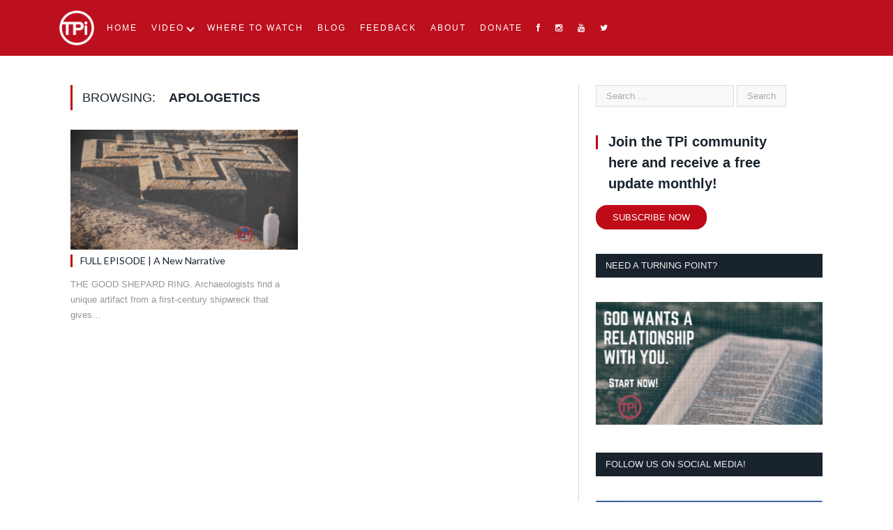

--- FILE ---
content_type: text/html; charset=UTF-8
request_url: https://tpizone.com/tag/apologetics/
body_size: 19626
content:
<!DOCTYPE html>

<!--[if IE 8]> <html class="ie ie8" lang="en-US"> <![endif]-->
<!--[if IE 9]> <html class="ie ie9" lang="en-US"> <![endif]-->
<!--[if gt IE 9]><!--> <html lang="en-US"> <!--<![endif]-->

<head>

<script src="https://cmp.osano.com/169lRDSizn0LE3fcy/643ad591-7673-4fa8-ae47-c60504885cfe/osano.js"></script>
<meta charset="UTF-8" />
<title>  Apologetics</title>

 
<meta name="viewport" content="width=device-width, initial-scale=1" />
<meta http-equiv="X-UA-Compatible" content="IE=edge" />
<link rel="pingback" href="https://tpizone.com/xmlrpc.php" />
	

	
<style>@keyframes staxZoneDetectedwu4uhyy9 {from {opacity:0.99;} to {opacity:1;}}
</style><meta name='robots' content='max-image-preview:large' />
<link rel='dns-prefetch' href='//fonts.googleapis.com' />
<link rel='dns-prefetch' href='//players.brightcove.net' />
<link rel='dns-prefetch' href='//netdna.bootstrapcdn.com' />
<link rel="alternate" type="application/rss+xml" title="TPiZone &raquo; Feed" href="https://tpizone.com/feed/" />
<link rel="alternate" type="application/rss+xml" title="TPiZone &raquo; Apologetics Tag Feed" href="https://tpizone.com/tag/apologetics/feed/" />
		<script type="text/javascript">
			var ajaxurl = 'https://tpizone.com/wp-admin/admin-ajax.php';
		</script>
				<!-- This site uses the Google Analytics by ExactMetrics plugin v8.11.1 - Using Analytics tracking - https://www.exactmetrics.com/ -->
							<script src="//www.googletagmanager.com/gtag/js?id=G-13CLGG3W6R"  data-cfasync="false" data-wpfc-render="false" type="text/javascript" async></script>
			<script data-cfasync="false" data-wpfc-render="false" type="text/javascript">
				var em_version = '8.11.1';
				var em_track_user = true;
				var em_no_track_reason = '';
								var ExactMetricsDefaultLocations = {"page_location":"https:\/\/tpizone.com\/tag\/apologetics\/"};
								if ( typeof ExactMetricsPrivacyGuardFilter === 'function' ) {
					var ExactMetricsLocations = (typeof ExactMetricsExcludeQuery === 'object') ? ExactMetricsPrivacyGuardFilter( ExactMetricsExcludeQuery ) : ExactMetricsPrivacyGuardFilter( ExactMetricsDefaultLocations );
				} else {
					var ExactMetricsLocations = (typeof ExactMetricsExcludeQuery === 'object') ? ExactMetricsExcludeQuery : ExactMetricsDefaultLocations;
				}

								var disableStrs = [
										'ga-disable-G-13CLGG3W6R',
									];

				/* Function to detect opted out users */
				function __gtagTrackerIsOptedOut() {
					for (var index = 0; index < disableStrs.length; index++) {
						if (document.cookie.indexOf(disableStrs[index] + '=true') > -1) {
							return true;
						}
					}

					return false;
				}

				/* Disable tracking if the opt-out cookie exists. */
				if (__gtagTrackerIsOptedOut()) {
					for (var index = 0; index < disableStrs.length; index++) {
						window[disableStrs[index]] = true;
					}
				}

				/* Opt-out function */
				function __gtagTrackerOptout() {
					for (var index = 0; index < disableStrs.length; index++) {
						document.cookie = disableStrs[index] + '=true; expires=Thu, 31 Dec 2099 23:59:59 UTC; path=/';
						window[disableStrs[index]] = true;
					}
				}

				if ('undefined' === typeof gaOptout) {
					function gaOptout() {
						__gtagTrackerOptout();
					}
				}
								window.dataLayer = window.dataLayer || [];

				window.ExactMetricsDualTracker = {
					helpers: {},
					trackers: {},
				};
				if (em_track_user) {
					function __gtagDataLayer() {
						dataLayer.push(arguments);
					}

					function __gtagTracker(type, name, parameters) {
						if (!parameters) {
							parameters = {};
						}

						if (parameters.send_to) {
							__gtagDataLayer.apply(null, arguments);
							return;
						}

						if (type === 'event') {
														parameters.send_to = exactmetrics_frontend.v4_id;
							var hookName = name;
							if (typeof parameters['event_category'] !== 'undefined') {
								hookName = parameters['event_category'] + ':' + name;
							}

							if (typeof ExactMetricsDualTracker.trackers[hookName] !== 'undefined') {
								ExactMetricsDualTracker.trackers[hookName](parameters);
							} else {
								__gtagDataLayer('event', name, parameters);
							}
							
						} else {
							__gtagDataLayer.apply(null, arguments);
						}
					}

					__gtagTracker('js', new Date());
					__gtagTracker('set', {
						'developer_id.dNDMyYj': true,
											});
					if ( ExactMetricsLocations.page_location ) {
						__gtagTracker('set', ExactMetricsLocations);
					}
										__gtagTracker('config', 'G-13CLGG3W6R', {"forceSSL":"true","anonymize_ip":"true"} );
										window.gtag = __gtagTracker;										(function () {
						/* https://developers.google.com/analytics/devguides/collection/analyticsjs/ */
						/* ga and __gaTracker compatibility shim. */
						var noopfn = function () {
							return null;
						};
						var newtracker = function () {
							return new Tracker();
						};
						var Tracker = function () {
							return null;
						};
						var p = Tracker.prototype;
						p.get = noopfn;
						p.set = noopfn;
						p.send = function () {
							var args = Array.prototype.slice.call(arguments);
							args.unshift('send');
							__gaTracker.apply(null, args);
						};
						var __gaTracker = function () {
							var len = arguments.length;
							if (len === 0) {
								return;
							}
							var f = arguments[len - 1];
							if (typeof f !== 'object' || f === null || typeof f.hitCallback !== 'function') {
								if ('send' === arguments[0]) {
									var hitConverted, hitObject = false, action;
									if ('event' === arguments[1]) {
										if ('undefined' !== typeof arguments[3]) {
											hitObject = {
												'eventAction': arguments[3],
												'eventCategory': arguments[2],
												'eventLabel': arguments[4],
												'value': arguments[5] ? arguments[5] : 1,
											}
										}
									}
									if ('pageview' === arguments[1]) {
										if ('undefined' !== typeof arguments[2]) {
											hitObject = {
												'eventAction': 'page_view',
												'page_path': arguments[2],
											}
										}
									}
									if (typeof arguments[2] === 'object') {
										hitObject = arguments[2];
									}
									if (typeof arguments[5] === 'object') {
										Object.assign(hitObject, arguments[5]);
									}
									if ('undefined' !== typeof arguments[1].hitType) {
										hitObject = arguments[1];
										if ('pageview' === hitObject.hitType) {
											hitObject.eventAction = 'page_view';
										}
									}
									if (hitObject) {
										action = 'timing' === arguments[1].hitType ? 'timing_complete' : hitObject.eventAction;
										hitConverted = mapArgs(hitObject);
										__gtagTracker('event', action, hitConverted);
									}
								}
								return;
							}

							function mapArgs(args) {
								var arg, hit = {};
								var gaMap = {
									'eventCategory': 'event_category',
									'eventAction': 'event_action',
									'eventLabel': 'event_label',
									'eventValue': 'event_value',
									'nonInteraction': 'non_interaction',
									'timingCategory': 'event_category',
									'timingVar': 'name',
									'timingValue': 'value',
									'timingLabel': 'event_label',
									'page': 'page_path',
									'location': 'page_location',
									'title': 'page_title',
									'referrer' : 'page_referrer',
								};
								for (arg in args) {
																		if (!(!args.hasOwnProperty(arg) || !gaMap.hasOwnProperty(arg))) {
										hit[gaMap[arg]] = args[arg];
									} else {
										hit[arg] = args[arg];
									}
								}
								return hit;
							}

							try {
								f.hitCallback();
							} catch (ex) {
							}
						};
						__gaTracker.create = newtracker;
						__gaTracker.getByName = newtracker;
						__gaTracker.getAll = function () {
							return [];
						};
						__gaTracker.remove = noopfn;
						__gaTracker.loaded = true;
						window['__gaTracker'] = __gaTracker;
					})();
									} else {
										console.log("");
					(function () {
						function __gtagTracker() {
							return null;
						}

						window['__gtagTracker'] = __gtagTracker;
						window['gtag'] = __gtagTracker;
					})();
									}
			</script>
							<!-- / Google Analytics by ExactMetrics -->
		<style id='wp-img-auto-sizes-contain-inline-css' type='text/css'>
img:is([sizes=auto i],[sizes^="auto," i]){contain-intrinsic-size:3000px 1500px}
/*# sourceURL=wp-img-auto-sizes-contain-inline-css */
</style>
<link rel='stylesheet' id='twb-open-sans-css' href='https://fonts.googleapis.com/css?family=Open+Sans%3A300%2C400%2C500%2C600%2C700%2C800&#038;display=swap&#038;ver=3ce16146923849c42d93948f73428a92' type='text/css' media='all' />
<link rel='stylesheet' id='twb-global-css' href='https://tpizone.com/wp-content/plugins/wd-instagram-feed/booster/assets/css/global.css?ver=1.0.0' type='text/css' media='all' />
<style id='wp-emoji-styles-inline-css' type='text/css'>

	img.wp-smiley, img.emoji {
		display: inline !important;
		border: none !important;
		box-shadow: none !important;
		height: 1em !important;
		width: 1em !important;
		margin: 0 0.07em !important;
		vertical-align: -0.1em !important;
		background: none !important;
		padding: 0 !important;
	}
/*# sourceURL=wp-emoji-styles-inline-css */
</style>
<link rel='stylesheet' id='wp-block-library-css' href='https://tpizone.com/wp-includes/css/dist/block-library/style.min.css?ver=3ce16146923849c42d93948f73428a92' type='text/css' media='all' />
<style id='classic-theme-styles-inline-css' type='text/css'>
/*! This file is auto-generated */
.wp-block-button__link{color:#fff;background-color:#32373c;border-radius:9999px;box-shadow:none;text-decoration:none;padding:calc(.667em + 2px) calc(1.333em + 2px);font-size:1.125em}.wp-block-file__button{background:#32373c;color:#fff;text-decoration:none}
/*# sourceURL=/wp-includes/css/classic-themes.min.css */
</style>
<style id='jquery-categories-list-categories-block-style-inline-css' type='text/css'>
/*!***************************************************************************************************************************************************************************************************************************************!*\
  !*** css ./node_modules/css-loader/dist/cjs.js??ruleSet[1].rules[4].use[1]!./node_modules/postcss-loader/dist/cjs.js??ruleSet[1].rules[4].use[2]!./node_modules/sass-loader/dist/cjs.js??ruleSet[1].rules[4].use[3]!./src/style.scss ***!
  \***************************************************************************************************************************************************************************************************************************************/
.js-categories-list a, .js-categories-list a:focus, .js-categories-list a:hover {
  text-decoration: none;
}

.js-categories-list .loading {
  display: inline-block;
  padding-left: 5px;
  vertical-align: middle;
  width: 25px;
}

.jcl-hide {
  display: none;
}

body .wp-block-js-categories-list-categories-widget ul.jcl_widget,
body .wp-block-js-categories-list-categories-widget ul.jcl_widget ul,
body ul.jcl_widget, ul.jcl_widget ul {
  list-style: none;
  padding-left: 0;
}

.wp-block-js-categories-list-categories-widget ul.jcl_widget li,
.jcl_widget ul li {
  list-style: none;
}

.jcl_widget li a {
  display: inline-block;
}

/** Bullet's padding **/
.jcl_symbol {
  width: 16px;
  min-height: 16px;
}

.layout-left .jcl_symbol {
  margin-right: 5px;
  display: inline-block;
}

.layout-right .jcl_symbol {
  margin-left: 5px;
}

.layout-right .no_child {
  display: none;
}


/**
 * The following styles get applied both on the front of your site
 * and in the editor.
 *
 * Replace them with your own styles or remove the file completely.
 */

/*# sourceMappingURL=style-index.css.map*/
/*# sourceURL=https://tpizone.com/wp-content/plugins/jquery-categories-list/build/style-index.css */
</style>
<link rel='stylesheet' id='wp-components-css' href='https://tpizone.com/wp-includes/css/dist/components/style.min.css?ver=3ce16146923849c42d93948f73428a92' type='text/css' media='all' />
<link rel='stylesheet' id='wp-preferences-css' href='https://tpizone.com/wp-includes/css/dist/preferences/style.min.css?ver=3ce16146923849c42d93948f73428a92' type='text/css' media='all' />
<link rel='stylesheet' id='wp-block-editor-css' href='https://tpizone.com/wp-includes/css/dist/block-editor/style.min.css?ver=3ce16146923849c42d93948f73428a92' type='text/css' media='all' />
<link rel='stylesheet' id='popup-maker-block-library-style-css' href='https://tpizone.com/wp-content/plugins/popup-maker/dist/packages/block-library-style.css?ver=dbea705cfafe089d65f1' type='text/css' media='all' />
<link rel='stylesheet' id='edd-blocks-css' href='https://tpizone.com/wp-content/plugins/easy-digital-downloads/includes/blocks/assets/css/edd-blocks.css?ver=3.6.4' type='text/css' media='all' />
<style id='global-styles-inline-css' type='text/css'>
:root{--wp--preset--aspect-ratio--square: 1;--wp--preset--aspect-ratio--4-3: 4/3;--wp--preset--aspect-ratio--3-4: 3/4;--wp--preset--aspect-ratio--3-2: 3/2;--wp--preset--aspect-ratio--2-3: 2/3;--wp--preset--aspect-ratio--16-9: 16/9;--wp--preset--aspect-ratio--9-16: 9/16;--wp--preset--color--black: #000000;--wp--preset--color--cyan-bluish-gray: #abb8c3;--wp--preset--color--white: #ffffff;--wp--preset--color--pale-pink: #f78da7;--wp--preset--color--vivid-red: #cf2e2e;--wp--preset--color--luminous-vivid-orange: #ff6900;--wp--preset--color--luminous-vivid-amber: #fcb900;--wp--preset--color--light-green-cyan: #7bdcb5;--wp--preset--color--vivid-green-cyan: #00d084;--wp--preset--color--pale-cyan-blue: #8ed1fc;--wp--preset--color--vivid-cyan-blue: #0693e3;--wp--preset--color--vivid-purple: #9b51e0;--wp--preset--gradient--vivid-cyan-blue-to-vivid-purple: linear-gradient(135deg,rgb(6,147,227) 0%,rgb(155,81,224) 100%);--wp--preset--gradient--light-green-cyan-to-vivid-green-cyan: linear-gradient(135deg,rgb(122,220,180) 0%,rgb(0,208,130) 100%);--wp--preset--gradient--luminous-vivid-amber-to-luminous-vivid-orange: linear-gradient(135deg,rgb(252,185,0) 0%,rgb(255,105,0) 100%);--wp--preset--gradient--luminous-vivid-orange-to-vivid-red: linear-gradient(135deg,rgb(255,105,0) 0%,rgb(207,46,46) 100%);--wp--preset--gradient--very-light-gray-to-cyan-bluish-gray: linear-gradient(135deg,rgb(238,238,238) 0%,rgb(169,184,195) 100%);--wp--preset--gradient--cool-to-warm-spectrum: linear-gradient(135deg,rgb(74,234,220) 0%,rgb(151,120,209) 20%,rgb(207,42,186) 40%,rgb(238,44,130) 60%,rgb(251,105,98) 80%,rgb(254,248,76) 100%);--wp--preset--gradient--blush-light-purple: linear-gradient(135deg,rgb(255,206,236) 0%,rgb(152,150,240) 100%);--wp--preset--gradient--blush-bordeaux: linear-gradient(135deg,rgb(254,205,165) 0%,rgb(254,45,45) 50%,rgb(107,0,62) 100%);--wp--preset--gradient--luminous-dusk: linear-gradient(135deg,rgb(255,203,112) 0%,rgb(199,81,192) 50%,rgb(65,88,208) 100%);--wp--preset--gradient--pale-ocean: linear-gradient(135deg,rgb(255,245,203) 0%,rgb(182,227,212) 50%,rgb(51,167,181) 100%);--wp--preset--gradient--electric-grass: linear-gradient(135deg,rgb(202,248,128) 0%,rgb(113,206,126) 100%);--wp--preset--gradient--midnight: linear-gradient(135deg,rgb(2,3,129) 0%,rgb(40,116,252) 100%);--wp--preset--font-size--small: 13px;--wp--preset--font-size--medium: 20px;--wp--preset--font-size--large: 36px;--wp--preset--font-size--x-large: 42px;--wp--preset--spacing--20: 0.44rem;--wp--preset--spacing--30: 0.67rem;--wp--preset--spacing--40: 1rem;--wp--preset--spacing--50: 1.5rem;--wp--preset--spacing--60: 2.25rem;--wp--preset--spacing--70: 3.38rem;--wp--preset--spacing--80: 5.06rem;--wp--preset--shadow--natural: 6px 6px 9px rgba(0, 0, 0, 0.2);--wp--preset--shadow--deep: 12px 12px 50px rgba(0, 0, 0, 0.4);--wp--preset--shadow--sharp: 6px 6px 0px rgba(0, 0, 0, 0.2);--wp--preset--shadow--outlined: 6px 6px 0px -3px rgb(255, 255, 255), 6px 6px rgb(0, 0, 0);--wp--preset--shadow--crisp: 6px 6px 0px rgb(0, 0, 0);}:where(.is-layout-flex){gap: 0.5em;}:where(.is-layout-grid){gap: 0.5em;}body .is-layout-flex{display: flex;}.is-layout-flex{flex-wrap: wrap;align-items: center;}.is-layout-flex > :is(*, div){margin: 0;}body .is-layout-grid{display: grid;}.is-layout-grid > :is(*, div){margin: 0;}:where(.wp-block-columns.is-layout-flex){gap: 2em;}:where(.wp-block-columns.is-layout-grid){gap: 2em;}:where(.wp-block-post-template.is-layout-flex){gap: 1.25em;}:where(.wp-block-post-template.is-layout-grid){gap: 1.25em;}.has-black-color{color: var(--wp--preset--color--black) !important;}.has-cyan-bluish-gray-color{color: var(--wp--preset--color--cyan-bluish-gray) !important;}.has-white-color{color: var(--wp--preset--color--white) !important;}.has-pale-pink-color{color: var(--wp--preset--color--pale-pink) !important;}.has-vivid-red-color{color: var(--wp--preset--color--vivid-red) !important;}.has-luminous-vivid-orange-color{color: var(--wp--preset--color--luminous-vivid-orange) !important;}.has-luminous-vivid-amber-color{color: var(--wp--preset--color--luminous-vivid-amber) !important;}.has-light-green-cyan-color{color: var(--wp--preset--color--light-green-cyan) !important;}.has-vivid-green-cyan-color{color: var(--wp--preset--color--vivid-green-cyan) !important;}.has-pale-cyan-blue-color{color: var(--wp--preset--color--pale-cyan-blue) !important;}.has-vivid-cyan-blue-color{color: var(--wp--preset--color--vivid-cyan-blue) !important;}.has-vivid-purple-color{color: var(--wp--preset--color--vivid-purple) !important;}.has-black-background-color{background-color: var(--wp--preset--color--black) !important;}.has-cyan-bluish-gray-background-color{background-color: var(--wp--preset--color--cyan-bluish-gray) !important;}.has-white-background-color{background-color: var(--wp--preset--color--white) !important;}.has-pale-pink-background-color{background-color: var(--wp--preset--color--pale-pink) !important;}.has-vivid-red-background-color{background-color: var(--wp--preset--color--vivid-red) !important;}.has-luminous-vivid-orange-background-color{background-color: var(--wp--preset--color--luminous-vivid-orange) !important;}.has-luminous-vivid-amber-background-color{background-color: var(--wp--preset--color--luminous-vivid-amber) !important;}.has-light-green-cyan-background-color{background-color: var(--wp--preset--color--light-green-cyan) !important;}.has-vivid-green-cyan-background-color{background-color: var(--wp--preset--color--vivid-green-cyan) !important;}.has-pale-cyan-blue-background-color{background-color: var(--wp--preset--color--pale-cyan-blue) !important;}.has-vivid-cyan-blue-background-color{background-color: var(--wp--preset--color--vivid-cyan-blue) !important;}.has-vivid-purple-background-color{background-color: var(--wp--preset--color--vivid-purple) !important;}.has-black-border-color{border-color: var(--wp--preset--color--black) !important;}.has-cyan-bluish-gray-border-color{border-color: var(--wp--preset--color--cyan-bluish-gray) !important;}.has-white-border-color{border-color: var(--wp--preset--color--white) !important;}.has-pale-pink-border-color{border-color: var(--wp--preset--color--pale-pink) !important;}.has-vivid-red-border-color{border-color: var(--wp--preset--color--vivid-red) !important;}.has-luminous-vivid-orange-border-color{border-color: var(--wp--preset--color--luminous-vivid-orange) !important;}.has-luminous-vivid-amber-border-color{border-color: var(--wp--preset--color--luminous-vivid-amber) !important;}.has-light-green-cyan-border-color{border-color: var(--wp--preset--color--light-green-cyan) !important;}.has-vivid-green-cyan-border-color{border-color: var(--wp--preset--color--vivid-green-cyan) !important;}.has-pale-cyan-blue-border-color{border-color: var(--wp--preset--color--pale-cyan-blue) !important;}.has-vivid-cyan-blue-border-color{border-color: var(--wp--preset--color--vivid-cyan-blue) !important;}.has-vivid-purple-border-color{border-color: var(--wp--preset--color--vivid-purple) !important;}.has-vivid-cyan-blue-to-vivid-purple-gradient-background{background: var(--wp--preset--gradient--vivid-cyan-blue-to-vivid-purple) !important;}.has-light-green-cyan-to-vivid-green-cyan-gradient-background{background: var(--wp--preset--gradient--light-green-cyan-to-vivid-green-cyan) !important;}.has-luminous-vivid-amber-to-luminous-vivid-orange-gradient-background{background: var(--wp--preset--gradient--luminous-vivid-amber-to-luminous-vivid-orange) !important;}.has-luminous-vivid-orange-to-vivid-red-gradient-background{background: var(--wp--preset--gradient--luminous-vivid-orange-to-vivid-red) !important;}.has-very-light-gray-to-cyan-bluish-gray-gradient-background{background: var(--wp--preset--gradient--very-light-gray-to-cyan-bluish-gray) !important;}.has-cool-to-warm-spectrum-gradient-background{background: var(--wp--preset--gradient--cool-to-warm-spectrum) !important;}.has-blush-light-purple-gradient-background{background: var(--wp--preset--gradient--blush-light-purple) !important;}.has-blush-bordeaux-gradient-background{background: var(--wp--preset--gradient--blush-bordeaux) !important;}.has-luminous-dusk-gradient-background{background: var(--wp--preset--gradient--luminous-dusk) !important;}.has-pale-ocean-gradient-background{background: var(--wp--preset--gradient--pale-ocean) !important;}.has-electric-grass-gradient-background{background: var(--wp--preset--gradient--electric-grass) !important;}.has-midnight-gradient-background{background: var(--wp--preset--gradient--midnight) !important;}.has-small-font-size{font-size: var(--wp--preset--font-size--small) !important;}.has-medium-font-size{font-size: var(--wp--preset--font-size--medium) !important;}.has-large-font-size{font-size: var(--wp--preset--font-size--large) !important;}.has-x-large-font-size{font-size: var(--wp--preset--font-size--x-large) !important;}
:where(.wp-block-post-template.is-layout-flex){gap: 1.25em;}:where(.wp-block-post-template.is-layout-grid){gap: 1.25em;}
:where(.wp-block-term-template.is-layout-flex){gap: 1.25em;}:where(.wp-block-term-template.is-layout-grid){gap: 1.25em;}
:where(.wp-block-columns.is-layout-flex){gap: 2em;}:where(.wp-block-columns.is-layout-grid){gap: 2em;}
:root :where(.wp-block-pullquote){font-size: 1.5em;line-height: 1.6;}
/*# sourceURL=global-styles-inline-css */
</style>
<link rel='stylesheet' id='prefix-style-css' href='https://tpizone.com/wp-content/plugins/bible-verse-of-the-day/bible-verse-of-the-day.css?ver=3ce16146923849c42d93948f73428a92' type='text/css' media='all' />
<link rel='stylesheet' id='wp-blog-designer-fontawesome-stylesheets-css' href='https://tpizone.com/wp-content/plugins/blog-designer//admin/css/fontawesome-all.min.css?ver=1.0' type='text/css' media='all' />
<link rel='stylesheet' id='wp-blog-designer-css-stylesheets-css' href='https://tpizone.com/wp-content/plugins/blog-designer/public/css/designer_css.css?ver=1.0' type='text/css' media='all' />
<link rel='stylesheet' id='contact-form-7-css' href='https://tpizone.com/wp-content/plugins/contact-form-7/includes/css/styles.css?ver=6.1.4' type='text/css' media='all' />
<link rel='stylesheet' id='dashicons-css' href='https://tpizone.com/wp-includes/css/dashicons.min.css?ver=3ce16146923849c42d93948f73428a92' type='text/css' media='all' />
<link rel='stylesheet' id='kodex-posts-likes-css' href='https://tpizone.com/wp-content/plugins/kodex-posts-likes/public/css/kodex-posts-likes-public.css?ver=2.5.0' type='text/css' media='all' />
<link rel='stylesheet' id='horcatbar_style-css' href='https://tpizone.com/wp-content/plugins/post-category-gallery/horcatbar.css?ver=1.0.0' type='text/css' media='all' />
<link rel='stylesheet' id='rotatingtweets-css' href='https://tpizone.com/wp-content/plugins/rotatingtweets/css/style.css?ver=3ce16146923849c42d93948f73428a92' type='text/css' media='all' />
<link rel='stylesheet' id='sow-social-media-buttons-flat-fd73d78e6c9f-css' href='https://tpizone.com/wp-content/uploads/siteorigin-widgets/sow-social-media-buttons-flat-fd73d78e6c9f.css?ver=3ce16146923849c42d93948f73428a92' type='text/css' media='all' />
<link rel='stylesheet' id='edd-styles-css' href='https://tpizone.com/wp-content/plugins/easy-digital-downloads/assets/build/css/frontend/edd.min.css?ver=3.6.4' type='text/css' media='all' />
<link rel='stylesheet' id='smartmag-fonts-css' href='https://fonts.googleapis.com/css?family=Open+Sans%3A400%2C400Italic%2C600%2C700%7CRoboto+Slab&#038;subset' type='text/css' media='all' />
<link rel='stylesheet' id='smartmag-core-css' href='https://tpizone.com/wp-content/themes/smart-mag-child/style.css?ver=3.2.0' type='text/css' media='all' />
<link rel='stylesheet' id='smartmag-responsive-css' href='https://tpizone.com/wp-content/themes/smart-mag/css/responsive.css?ver=3.2.0' type='text/css' media='all' />
<link rel='stylesheet' id='smartmag-font-awesome-css' href='https://tpizone.com/wp-content/themes/smart-mag/css/fontawesome/css/font-awesome.min.css?ver=3.2.0' type='text/css' media='all' />
<style id='smartmag-font-awesome-inline-css' type='text/css'>
@import url('https://fonts.googleapis.com/css?family=Lato%3A400|Lato%3A500|Lato%3A600|Lato%3A700&subset=');


body,
.gallery-title,
.section-head,
.block-head,
.modal-header .modal-title,
h3.gallery-title,
.modern-quote cite,
.comment-respond small,
.main-heading,
.page-title,
.entry-title,
.main .sidebar .widgettitle,
.tabbed .tabs-list,
.main-footer .widgettitle { font-family:  Arial, "Helvetica Neue", Helvetica, sans-serif;  }

h1,
h2,
h3,
h4,
h5,
h6,
.posts-list .content > a,
.block.posts a,
.gallery-block .carousel .title a,
.navigate-posts .link,
.list-timeline .posts article,
.bbpress.single-topic .main-heading,
#bbpress-forums .bbp-topic-title,
#bbpress-forums .bbp-forum-title { font-family: "Lato", Georgia, serif; }
.navigation .menu { font-family:  Arial, "Helvetica Neue", Helvetica, sans-serif;  }
::selection { background: #bf0a17; }

::-moz-selection { background: #bf0a17; }

.top-bar, .post-content .modern-quote, .mobile-head { border-top-color: #bf0a17; }

.main-color,
.trending-ticker .heading,
.nav-light .menu > li:hover > a,
.nav-light .menu > .current-menu-item > a,
.nav-light .menu > .current-menu-parent > a,
.nav-light .menu li li:hover,
.nav-light .menu li li.current-menu-item,
.nav-light .mega-menu .sub-nav li:hover,
.nav-light .menu .sub-nav li.current-menu-item,
.nav-light .menu li li:hover > a,
.nav-light .menu li li.current-menu-item > a,
.nav-light .mega-menu .sub-nav li:hover > a,
.nav-light .menu .sub-nav li.current-menu-item > a,
.nav-light-search .active .search-icon,
.nav-light-search .search-icon:hover,
.breadcrumbs .location,
.gallery-title,
.section-head.prominent,
.recentcomments .url,
.block.posts .fa-angle-right,
.news-focus .section-head,
.focus-grid .section-head,
.post-meta-b .posted-by a,
.post-content a,
.main-stars,
.main-stars span:before,
.related-posts .section-head,
.comments-list .bypostauthor .comment-author a,
.error-page .text-404,
a.bbp-author-name { color: #bf0a17; }

.navigation .menu > li:hover > a,
.navigation .menu > .current-menu-item > a,
.navigation .menu > .current-menu-parent > a,
.navigation .menu > .current-menu-ancestor > a,
.block-head,
.tabbed .tabs-list .active a,
.comment-content .reply,
.sc-tabs .active a,
.nav-dark-b { border-bottom-color: #bf0a17; }

.main-featured .cat,
.main-featured .pages .flex-active,
.main-pagination .current,
.main-pagination a:hover,
.block-head .heading,
.cat-title,
.post .read-more a,
.rate-number .progress,
.listing-meta .rate-number .progress,
.review-box .overall,
.review-box .bar,
.post-pagination > span,
.button,
.sc-button-default:hover,
.drop-caps { background: #bf0a17; }

.nav-search .search-icon:hover,
.nav-search .active .search-icon { border-color: #bf0a17; }

.modal-header .modal-title,
.highlights h2:before,
.post-header .post-title:before,
.review-box .heading,
.main-heading,
.page-title,
.entry-title,
div.bbp-template-notice,
div.indicator-hint,
div.bbp-template-notice.info,
.post-content .wpcf7-not-valid-tip { border-left-color: #bf0a17; }

@media only screen and (max-width: 799px) { .navigation .mobile .fa { background: #bf0a17; } }

.mobile-head { border-top-color: #bf0a17; }

.navigation { background-color: #bf0a17;; }

@media only screen and (max-width: 799px) { .navigation .menu > li:hover > a, .navigation .menu > .current-menu-item > a, 
.navigation .menu > .current-menu-parent > a { background-color: #bf0a17;; } }

.navigation.sticky { background: rgb(191,10,23); background: rgba(191,10,23, 0.9);; }

.post-content a { color: #bf0a17; }

.top-bar, .top-bar.dark { background-color: #353535;; }

.highlights .excerpt, .listing-alt .content .excerpt { font-size: 13px;  }

.top-bar-content a {
    color: #eaeaea;
}

.sow-social-media-button {
    font-size: 1em;
    padding: 0.15em 0.5em;
    margin: 0.1em 0 0.1em 0.1em;
}

.no-display {
opacity: initial;
}
/*# sourceURL=smartmag-font-awesome-inline-css */
</style>
<link rel='stylesheet' id='brightcove-pip-css-css' href='https://players.brightcove.net/videojs-pip/1/videojs-pip.css?ver=2.8.8' type='text/css' media='all' />
<link rel='stylesheet' id='brightcove-playlist-css' href='https://tpizone.com/wp-content/plugins/brightcove-video-connect/assets/css/brightcove_playlist.min.css?ver=2.8.8' type='text/css' media='all' />
<link rel='stylesheet' id='fontawesome-css' href='//netdna.bootstrapcdn.com/font-awesome/3.2.1/css/font-awesome.min.css?ver=1.3.9' type='text/css' media='all' />
<link rel='stylesheet' id='tmm-css' href='https://tpizone.com/wp-content/plugins/team-members/inc/css/tmm_style.css?ver=3ce16146923849c42d93948f73428a92' type='text/css' media='all' />
<link rel='stylesheet' id='material-icons-css' href='https://tpizone.com/wp-content/plugins/stax-premium/assets/css/materialdesignicons.css?ver=3ce16146923849c42d93948f73428a92' type='text/css' media='all' />
<link rel='stylesheet' id='stax-style-css' href='https://tpizone.com/wp-content/plugins/stax-premium/assets/css/stax.css?ver=1.3.2' type='text/css' media='all' />
<link rel='stylesheet' id='mediaelementjs-styles-css' href='https://tpizone.com/wp-content/plugins/media-element-html5-video-and-audio-player/mediaelement/v4/mediaelementplayer.min.css?ver=3ce16146923849c42d93948f73428a92' type='text/css' media='all' />
<link rel='stylesheet' id='mediaelementjs-styles-legacy-css' href='https://tpizone.com/wp-content/plugins/media-element-html5-video-and-audio-player/mediaelement/v4/mediaelementplayer-legacy.min.css?ver=3ce16146923849c42d93948f73428a92' type='text/css' media='all' />
		<style>
			/* Accessible for screen readers but hidden from view */
			.fa-hidden { position:absolute; left:-10000px; top:auto; width:1px; height:1px; overflow:hidden; }
			.rtl .fa-hidden { left:10000px; }
			.fa-showtext { margin-right: 5px; }
		</style>
		<script type="text/javascript" src="https://tpizone.com/wp-includes/js/jquery/jquery.min.js?ver=3.7.1" id="jquery-core-js"></script>
<script type="text/javascript" src="https://tpizone.com/wp-includes/js/jquery/jquery-migrate.min.js?ver=3.4.1" id="jquery-migrate-js"></script>
<script type="text/javascript" src="https://tpizone.com/wp-content/plugins/wd-instagram-feed/booster/assets/js/circle-progress.js?ver=1.2.2" id="twb-circle-js"></script>
<script type="text/javascript" id="twb-global-js-extra">
/* <![CDATA[ */
var twb = {"nonce":"1ac8851b18","ajax_url":"https://tpizone.com/wp-admin/admin-ajax.php","plugin_url":"https://tpizone.com/wp-content/plugins/wd-instagram-feed/booster","href":"https://tpizone.com/wp-admin/admin.php?page=twb_instagram-feed"};
var twb = {"nonce":"1ac8851b18","ajax_url":"https://tpizone.com/wp-admin/admin-ajax.php","plugin_url":"https://tpizone.com/wp-content/plugins/wd-instagram-feed/booster","href":"https://tpizone.com/wp-admin/admin.php?page=twb_instagram-feed"};
//# sourceURL=twb-global-js-extra
/* ]]> */
</script>
<script type="text/javascript" src="https://tpizone.com/wp-content/plugins/wd-instagram-feed/booster/assets/js/global.js?ver=1.0.0" id="twb-global-js"></script>
<script type="text/javascript" src="https://tpizone.com/wp-content/plugins/stax-premium/assets/js/wgxpath.install.js?ver=3ce16146923849c42d93948f73428a92" id="stax-wgxpath-js"></script>
<script type="text/javascript" src="https://tpizone.com/wp-content/plugins/stax-premium/assets/js/replace.js?ver=3ce16146923849c42d93948f73428a92" id="stax-replace-js"></script>
<script type="text/javascript" id="stax-replace-js-after">
/* <![CDATA[ */
var staxResponsive = {"\/\/*[@id='main-head']":{"desktop":"<div class=\"header-section stax-hs element-z1g73dye  header-default  header-sticky   header-resize   \"  data-resize-height=\"60\" data-resize-offset=\"0\"    data-height=\"80\" > <div class=\"header-content sq-container-fluid\"> <div class=\"sq-row\"> <div class=\"header-item sq-column sq-col element-ob5lqh4   align-items-center  justify-content-start  \"  data-item-type=\"column\" data-element-id=\"ob5lqh4\" > <div class=\"item sq-logo element-0x306laq is-full-height\" > <a class=\"item-child\" href=\"https:\/\/tpizone.com\">  <img src=\"https:\/\/tpizone.com\/wp-content\/uploads\/2019\/03\/TPi-zone-white-512.png\" alt=\"\"   >  <\/a> <\/div> <div class=\"item sq-menu element-x7nkj2gr is-full-height is-full-width\" >  <div class=\"menu-default item-child menu-style-1 \">  <ul id=\"menu-main-navigation-3\" class=\"main-menu\"><li class=\"menu-item menu-item-type-post_type menu-item-object-page menu-item-home\"><a href=\"https:\/\/tpizone.com\/\" class=\"item\" data-hover=\"Home\">Home<\/a><\/li><li class=\"menu-item menu-item-type-taxonomy menu-item-object-category menu-item-has-children has-submenu\"><a href=\"https:\/\/tpizone.com\/category\/video\/\" class=\"item\" data-hover=\"Video\">Video<\/a><ul class=\"submenu\">\t<li class=\"menu-item menu-item-type-taxonomy menu-item-object-category\"><a href=\"https:\/\/tpizone.com\/category\/full-episodes\/\" class=\"item\" data-hover=\"Full Episodes\">Full Episodes<\/a><\/li>\t<li class=\"menu-item menu-item-type-taxonomy menu-item-object-category\"><a href=\"https:\/\/tpizone.com\/category\/features\/\" class=\"item\" data-hover=\"Features\">Features<\/a><\/li>\t<li class=\"menu-item menu-item-type-taxonomy menu-item-object-category\"><a href=\"https:\/\/tpizone.com\/category\/the-producers-room\/\" class=\"item\" data-hover=\"The Producer&#039;s Room\">The Producer&#8217;s Room<\/a><\/li><\/ul><\/li><li class=\"menu-item menu-item-type-post_type menu-item-object-page\"><a href=\"https:\/\/tpizone.com\/local-listings\/\" class=\"item\" data-hover=\"Where to Watch\">Where to Watch<\/a><\/li><li class=\"menu-item menu-item-type-taxonomy menu-item-object-category\"><a href=\"https:\/\/tpizone.com\/category\/blog\/\" class=\"item\" data-hover=\"Blog\">Blog<\/a><\/li><li class=\"menu-item menu-item-type-post_type menu-item-object-page\"><a href=\"https:\/\/tpizone.com\/viewer-feedback\/\" class=\"item\" data-hover=\"Feedback\">Feedback<\/a><\/li><li class=\"menu-item menu-item-type-post_type menu-item-object-page\"><a href=\"https:\/\/tpizone.com\/turning-point-international\/\" class=\"item\" data-hover=\"About\">About<\/a><\/li><li class=\"menu-item menu-item-type-post_type menu-item-object-page\"><a href=\"https:\/\/tpizone.com\/donate\/\" class=\"item\" data-hover=\"Donate\">Donate<\/a><\/li><li class=\"menu-item menu-item-type-custom menu-item-object-custom social-icon facebook\"><a href=\"https:\/\/www.facebook.com\/tpizone\" class=\"item\" data-hover=\"&lt;i class=&#039;icon-2x icon-facebook &#039;&gt;&lt;\/i&gt;&lt;span class=&#039;fa-hidden&#039;&gt;Follow us on Facebook&lt;\/span&gt;\"><i class='icon-2x icon-facebook '><\/i><span class='fa-hidden'>Follow us on Facebook<\/span><\/a><\/li><li class=\"menu-item menu-item-type-custom menu-item-object-custom social-icon instagram\"><a href=\"https:\/\/www.instagram.com\/tpi_zone\" class=\"item\" data-hover=\"&lt;i class=&#039;icon-2x icon-instagram &#039;&gt;&lt;\/i&gt;&lt;span class=&#039;fa-hidden&#039;&gt;Follow us on Instagram&lt;\/span&gt;\"><i class='icon-2x icon-instagram '><\/i><span class='fa-hidden'>Follow us on Instagram<\/span><\/a><\/li><li class=\"menu-item menu-item-type-custom menu-item-object-custom social-icon youtube\"><a href=\"https:\/\/www.youtube.com\/tpizone\" class=\"item\" data-hover=\"&lt;i class=&#039;icon-2x icon-youtube &#039;&gt;&lt;\/i&gt;&lt;span class=&#039;fa-hidden&#039;&gt;Youtube&lt;\/span&gt;\"><i class='icon-2x icon-youtube '><\/i><span class='fa-hidden'>Youtube<\/span><\/a><\/li><li class=\"menu-item menu-item-type-custom menu-item-object-custom social-icon twitter\"><a href=\"https:\/\/www.twitter.com\/tpizone\" class=\"item\" data-hover=\"&lt;i class=&#039;icon-2x icon-twitter &#039;&gt;&lt;\/i&gt;&lt;span class=&#039;fa-hidden&#039;&gt;Twitter&lt;\/span&gt;\"><i class='icon-2x icon-twitter '><\/i><span class='fa-hidden'>Twitter<\/span><\/a><\/li><\/ul>  <\/div>  <\/div>  <\/div>  <\/div> <\/div> <\/div> ","tablet":"<div class=\"header-section stax-hs element-z1g73dye  header-default  header-sticky   header-resize   \"  data-resize-height=\"60\" data-resize-offset=\"0\"    data-height=\"80\" > <div class=\"header-content sq-container-fluid\"> <div class=\"sq-row\"> <div class=\"header-item sq-column sq-col element-ob5lqh4   align-items-center  justify-content-start  \"  data-item-type=\"column\" data-element-id=\"ob5lqh4\" > <div class=\"item sq-logo element-0x306laq is-full-height\" > <a class=\"item-child\" href=\"https:\/\/tpizone.com\">  <img src=\"https:\/\/tpizone.com\/wp-content\/uploads\/2019\/03\/TPi-zone-white-512.png\" alt=\"\"   >  <\/a> <\/div> <div class=\"item sq-menu element-x7nkj2gr is-full-height is-full-width\" >  <div class=\"menu-default item-child menu-style-1 \">  <ul id=\"menu-main-navigation-4\" class=\"main-menu\"><li class=\"menu-item menu-item-type-post_type menu-item-object-page menu-item-home\"><a href=\"https:\/\/tpizone.com\/\" class=\"item\" data-hover=\"Home\">Home<\/a><\/li><li class=\"menu-item menu-item-type-taxonomy menu-item-object-category menu-item-has-children has-submenu\"><a href=\"https:\/\/tpizone.com\/category\/video\/\" class=\"item\" data-hover=\"Video\">Video<\/a><ul class=\"submenu\">\t<li class=\"menu-item menu-item-type-taxonomy menu-item-object-category\"><a href=\"https:\/\/tpizone.com\/category\/full-episodes\/\" class=\"item\" data-hover=\"Full Episodes\">Full Episodes<\/a><\/li>\t<li class=\"menu-item menu-item-type-taxonomy menu-item-object-category\"><a href=\"https:\/\/tpizone.com\/category\/features\/\" class=\"item\" data-hover=\"Features\">Features<\/a><\/li>\t<li class=\"menu-item menu-item-type-taxonomy menu-item-object-category\"><a href=\"https:\/\/tpizone.com\/category\/the-producers-room\/\" class=\"item\" data-hover=\"The Producer&#039;s Room\">The Producer&#8217;s Room<\/a><\/li><\/ul><\/li><li class=\"menu-item menu-item-type-post_type menu-item-object-page\"><a href=\"https:\/\/tpizone.com\/local-listings\/\" class=\"item\" data-hover=\"Where to Watch\">Where to Watch<\/a><\/li><li class=\"menu-item menu-item-type-taxonomy menu-item-object-category\"><a href=\"https:\/\/tpizone.com\/category\/blog\/\" class=\"item\" data-hover=\"Blog\">Blog<\/a><\/li><li class=\"menu-item menu-item-type-post_type menu-item-object-page\"><a href=\"https:\/\/tpizone.com\/viewer-feedback\/\" class=\"item\" data-hover=\"Feedback\">Feedback<\/a><\/li><li class=\"menu-item menu-item-type-post_type menu-item-object-page\"><a href=\"https:\/\/tpizone.com\/turning-point-international\/\" class=\"item\" data-hover=\"About\">About<\/a><\/li><li class=\"menu-item menu-item-type-post_type menu-item-object-page\"><a href=\"https:\/\/tpizone.com\/donate\/\" class=\"item\" data-hover=\"Donate\">Donate<\/a><\/li><li class=\"menu-item menu-item-type-custom menu-item-object-custom social-icon facebook\"><a href=\"https:\/\/www.facebook.com\/tpizone\" class=\"item\" data-hover=\"&lt;i class=&#039;icon-2x icon-facebook &#039;&gt;&lt;\/i&gt;&lt;span class=&#039;fa-hidden&#039;&gt;Follow us on Facebook&lt;\/span&gt;\"><i class='icon-2x icon-facebook '><\/i><span class='fa-hidden'>Follow us on Facebook<\/span><\/a><\/li><li class=\"menu-item menu-item-type-custom menu-item-object-custom social-icon instagram\"><a href=\"https:\/\/www.instagram.com\/tpi_zone\" class=\"item\" data-hover=\"&lt;i class=&#039;icon-2x icon-instagram &#039;&gt;&lt;\/i&gt;&lt;span class=&#039;fa-hidden&#039;&gt;Follow us on Instagram&lt;\/span&gt;\"><i class='icon-2x icon-instagram '><\/i><span class='fa-hidden'>Follow us on Instagram<\/span><\/a><\/li><li class=\"menu-item menu-item-type-custom menu-item-object-custom social-icon youtube\"><a href=\"https:\/\/www.youtube.com\/tpizone\" class=\"item\" data-hover=\"&lt;i class=&#039;icon-2x icon-youtube &#039;&gt;&lt;\/i&gt;&lt;span class=&#039;fa-hidden&#039;&gt;Youtube&lt;\/span&gt;\"><i class='icon-2x icon-youtube '><\/i><span class='fa-hidden'>Youtube<\/span><\/a><\/li><li class=\"menu-item menu-item-type-custom menu-item-object-custom social-icon twitter\"><a href=\"https:\/\/www.twitter.com\/tpizone\" class=\"item\" data-hover=\"&lt;i class=&#039;icon-2x icon-twitter &#039;&gt;&lt;\/i&gt;&lt;span class=&#039;fa-hidden&#039;&gt;Twitter&lt;\/span&gt;\"><i class='icon-2x icon-twitter '><\/i><span class='fa-hidden'>Twitter<\/span><\/a><\/li><\/ul>  <\/div>  <\/div>  <\/div>  <\/div> <\/div> <\/div> ","mobile":"<div class=\"header-section stax-hs element-z1g73dye  header-default  header-sticky   header-resize   \"  data-resize-height=\"60\" data-resize-offset=\"0\"    data-height=\"80\" > <div class=\"header-content sq-container-fluid\"> <div class=\"sq-row\"> <div class=\"header-item sq-column sq-col element-ob5lqh4   align-items-center  justify-content-start  \"  data-item-type=\"column\" data-element-id=\"ob5lqh4\" > <div class=\"item sq-logo element-0x306laq is-full-height\" > <a class=\"item-child\" href=\"https:\/\/tpizone.com\">  <img src=\"https:\/\/tpizone.com\/wp-content\/uploads\/2019\/03\/TPi-zone-white-512.png\" alt=\"\"   >  <\/a> <\/div> <div class=\"item sq-menu-modburger element-x7nkj2gr is-full-height is-full-width\" >  <div class=\"sq-menu-modburger-toggle\"> <a href=\"#\"><span class=\"mdi mdi-menu mdi-24px\"><\/span><\/a> <\/div> <div class=\"menu-burger  sq-burger-align-center\"> <div class=\"sq-menu-modburger-close\"><span class=\"mdi mdi-close mdi-24px\"><\/span><\/div>  <ul id=\"menu-main-navigation-5\" class=\"main-menu\"><li class=\"menu-item menu-item-type-post_type menu-item-object-page menu-item-home\"><a href=\"https:\/\/tpizone.com\/\" class=\"item\" data-hover=\"Home\">Home<\/a><\/li><li class=\"menu-item menu-item-type-taxonomy menu-item-object-category menu-item-has-children has-submenu\"><a href=\"https:\/\/tpizone.com\/category\/video\/\" class=\"item\" data-hover=\"Video\">Video<\/a><ul class=\"submenu\">\t<li class=\"menu-item menu-item-type-taxonomy menu-item-object-category\"><a href=\"https:\/\/tpizone.com\/category\/full-episodes\/\" class=\"item\" data-hover=\"Full Episodes\">Full Episodes<\/a><\/li>\t<li class=\"menu-item menu-item-type-taxonomy menu-item-object-category\"><a href=\"https:\/\/tpizone.com\/category\/features\/\" class=\"item\" data-hover=\"Features\">Features<\/a><\/li>\t<li class=\"menu-item menu-item-type-taxonomy menu-item-object-category\"><a href=\"https:\/\/tpizone.com\/category\/the-producers-room\/\" class=\"item\" data-hover=\"The Producer&#039;s Room\">The Producer&#8217;s Room<\/a><\/li><\/ul><\/li><li class=\"menu-item menu-item-type-post_type menu-item-object-page\"><a href=\"https:\/\/tpizone.com\/local-listings\/\" class=\"item\" data-hover=\"Where to Watch\">Where to Watch<\/a><\/li><li class=\"menu-item menu-item-type-taxonomy menu-item-object-category\"><a href=\"https:\/\/tpizone.com\/category\/blog\/\" class=\"item\" data-hover=\"Blog\">Blog<\/a><\/li><li class=\"menu-item menu-item-type-post_type menu-item-object-page\"><a href=\"https:\/\/tpizone.com\/viewer-feedback\/\" class=\"item\" data-hover=\"Feedback\">Feedback<\/a><\/li><li class=\"menu-item menu-item-type-post_type menu-item-object-page\"><a href=\"https:\/\/tpizone.com\/turning-point-international\/\" class=\"item\" data-hover=\"About\">About<\/a><\/li><li class=\"menu-item menu-item-type-post_type menu-item-object-page\"><a href=\"https:\/\/tpizone.com\/donate\/\" class=\"item\" data-hover=\"Donate\">Donate<\/a><\/li><li class=\"menu-item menu-item-type-custom menu-item-object-custom social-icon facebook\"><a href=\"https:\/\/www.facebook.com\/tpizone\" class=\"item\" data-hover=\"&lt;i class=&#039;icon-2x icon-facebook &#039;&gt;&lt;\/i&gt;&lt;span class=&#039;fa-hidden&#039;&gt;Follow us on Facebook&lt;\/span&gt;\"><i class='icon-2x icon-facebook '><\/i><span class='fa-hidden'>Follow us on Facebook<\/span><\/a><\/li><li class=\"menu-item menu-item-type-custom menu-item-object-custom social-icon instagram\"><a href=\"https:\/\/www.instagram.com\/tpi_zone\" class=\"item\" data-hover=\"&lt;i class=&#039;icon-2x icon-instagram &#039;&gt;&lt;\/i&gt;&lt;span class=&#039;fa-hidden&#039;&gt;Follow us on Instagram&lt;\/span&gt;\"><i class='icon-2x icon-instagram '><\/i><span class='fa-hidden'>Follow us on Instagram<\/span><\/a><\/li><li class=\"menu-item menu-item-type-custom menu-item-object-custom social-icon youtube\"><a href=\"https:\/\/www.youtube.com\/tpizone\" class=\"item\" data-hover=\"&lt;i class=&#039;icon-2x icon-youtube &#039;&gt;&lt;\/i&gt;&lt;span class=&#039;fa-hidden&#039;&gt;Youtube&lt;\/span&gt;\"><i class='icon-2x icon-youtube '><\/i><span class='fa-hidden'>Youtube<\/span><\/a><\/li><li class=\"menu-item menu-item-type-custom menu-item-object-custom social-icon twitter\"><a href=\"https:\/\/www.twitter.com\/tpizone\" class=\"item\" data-hover=\"&lt;i class=&#039;icon-2x icon-twitter &#039;&gt;&lt;\/i&gt;&lt;span class=&#039;fa-hidden&#039;&gt;Twitter&lt;\/span&gt;\"><i class='icon-2x icon-twitter '><\/i><span class='fa-hidden'>Twitter<\/span><\/a><\/li><\/ul>  <\/div>  <\/div>  <\/div>  <\/div> <\/div> <\/div> ","zoneId":"wu4uhyy9","isXpath":true}};staxWriteCss();document.addEventListener("animationstart", staxListener, false);
document.addEventListener("MSAnimationStart", staxListener, false);
document.addEventListener("webkitAnimationStart", staxListener, false);
window.addEventListener("resize", function(){ staxReplaceZone(); });
//# sourceURL=stax-replace-js-after
/* ]]> */
</script>
<script type="text/javascript" src="https://tpizone.com/wp-content/plugins/google-analytics-dashboard-for-wp/assets/js/frontend-gtag.min.js?ver=8.11.1" id="exactmetrics-frontend-script-js" async="async" data-wp-strategy="async"></script>
<script data-cfasync="false" data-wpfc-render="false" type="text/javascript" id='exactmetrics-frontend-script-js-extra'>/* <![CDATA[ */
var exactmetrics_frontend = {"js_events_tracking":"true","download_extensions":"zip,ra,mp,avi,flv,mpeg,pdf,doc,ppt,xls,jp,png,gif,tiff,bmp,txt","inbound_paths":"[{\"path\":\"\\\/go\\\/\",\"label\":\"affiliate\"},{\"path\":\"\\\/recommend\\\/\",\"label\":\"affiliate\"}]","home_url":"https:\/\/tpizone.com","hash_tracking":"false","v4_id":"G-13CLGG3W6R"};/* ]]> */
</script>
<script type="text/javascript" src="https://tpizone.com/wp-includes/js/tinymce/tinymce.min.js?ver=49110-20250317" id="wp-tinymce-root-js"></script>
<script type="text/javascript" src="https://tpizone.com/wp-includes/js/tinymce/plugins/compat3x/plugin.min.js?ver=49110-20250317" id="wp-tinymce-js"></script>
<script type="text/javascript" src="https://tpizone.com/wp-includes/js/imagesloaded.min.js?ver=5.0.0" id="imagesloaded-js"></script>
<script type="text/javascript" src="https://tpizone.com/wp-includes/js/masonry.min.js?ver=4.2.2" id="masonry-js"></script>
<script type="text/javascript" src="https://tpizone.com/wp-content/plugins/blog-designer/public/js/ticker.min.js?ver=1.0" id="ticker-js"></script>
<script type="text/javascript" src="https://tpizone.com/wp-content/plugins/blog-designer/public/js/designer.js?ver=1.0" id="wp-blog-designer-script-js"></script>
<script type="text/javascript" id="kodex-posts-likes-js-extra">
/* <![CDATA[ */
var kodex_posts_likes = {"ajaxurl":"https://tpizone.com/wp-admin/admin-ajax.php"};
//# sourceURL=kodex-posts-likes-js-extra
/* ]]> */
</script>
<script type="text/javascript" src="https://tpizone.com/wp-content/plugins/kodex-posts-likes/public/js/kodex-posts-likes-public.js?ver=2.5.0" id="kodex-posts-likes-js"></script>
<script type="text/javascript" src="https://tpizone.com/wp-content/plugins/rotatingtweets/js/jquery.cycle.all.min.js?ver=3ce16146923849c42d93948f73428a92" id="jquery-cycle-js"></script>
<script type="text/javascript" src="https://tpizone.com/wp-content/plugins/rotatingtweets/js/rotating_tweet.js?ver=1.9.10" id="rotating_tweet-js"></script>
<script type="text/javascript" src="https://tpizone.com/?code-snippets-js-snippets=head&amp;ver=5" id="code-snippets-site-head-js"></script>
<script type="text/javascript" id="ai-js-js-extra">
/* <![CDATA[ */
var MyAjax = {"ajaxurl":"https://tpizone.com/wp-admin/admin-ajax.php","security":"801d1b3548"};
//# sourceURL=ai-js-js-extra
/* ]]> */
</script>
<script type="text/javascript" src="https://tpizone.com/wp-content/plugins/advanced-iframe/js/ai.min.js?ver=844151" id="ai-js-js"></script>
<script type="text/javascript" src="https://tpizone.com/wp-content/plugins/media-element-html5-video-and-audio-player/mediaelement/v4/mediaelement-and-player.min.js?ver=4.2.8" id="mediaelementjs-scripts-js"></script>
<link rel="https://api.w.org/" href="https://tpizone.com/wp-json/" /><link rel="alternate" title="JSON" type="application/json" href="https://tpizone.com/wp-json/wp/v2/tags/877" /><link rel="EditURI" type="application/rsd+xml" title="RSD" href="https://tpizone.com/xmlrpc.php?rsd" />

<meta name="generator" content="Easy Digital Downloads v3.6.4" />
			<link rel="preload" href="https://tpizone.com/wp-content/plugins/wordpress-popup/assets/hustle-ui/fonts/hustle-icons-font.woff2" as="font" type="font/woff2" crossorigin>
		<meta name="generator" content="Elementor 3.34.2; features: additional_custom_breakpoints; settings: css_print_method-external, google_font-enabled, font_display-auto">
			<style>
				.e-con.e-parent:nth-of-type(n+4):not(.e-lazyloaded):not(.e-no-lazyload),
				.e-con.e-parent:nth-of-type(n+4):not(.e-lazyloaded):not(.e-no-lazyload) * {
					background-image: none !important;
				}
				@media screen and (max-height: 1024px) {
					.e-con.e-parent:nth-of-type(n+3):not(.e-lazyloaded):not(.e-no-lazyload),
					.e-con.e-parent:nth-of-type(n+3):not(.e-lazyloaded):not(.e-no-lazyload) * {
						background-image: none !important;
					}
				}
				@media screen and (max-height: 640px) {
					.e-con.e-parent:nth-of-type(n+2):not(.e-lazyloaded):not(.e-no-lazyload),
					.e-con.e-parent:nth-of-type(n+2):not(.e-lazyloaded):not(.e-no-lazyload) * {
						background-image: none !important;
					}
				}
			</style>
			<style>@media (max-width: 767.99px) {.element-z1g73dye .header-content, .element-z1g73dye.header-boxed{max-width: 1080px;}.element-z1g73dye{height: 80px;padding-right: 20px !important;padding-left: 20px !important;background-color: #bd101f;}.header-section.element-z1g73dye img{max-height: 80px;}.element-z1g73dye.is-sticky.is-resized{height: 60px;}.header-section.element-z1g73dye.is-sticky.is-resized img{max-height: 60px;}.element-ob5lqh4{background-color: #bd101f;}.element-0x306laq{text-align: left;}.header-section .element-0x306laq img, .hb-section .element-0x306laq img{height: 50px;max-height: initial !important;}.header-section.is-sticky.is-resized .element-0x306laq img{height: 30px;max-height: initial !important;}.element-x7nkj2gr{margin-top: 0px;margin-right: 8px;margin-bottom: 0px;margin-left: 8px;}.element-x7nkj2gr.sq-menu-modburger .sq-menu-modburger-toggle a{color: #ffffff;}.element-x7nkj2gr a{font-size: 14px;font-weight: 500;text-transform: initial;font-style: normal;}.element-x7nkj2gr .menu{letter-spacing: 2px;}.element-x7nkj2gr .submenu a{font-size: 14px;}.element-x7nkj2gr .submenu{letter-spacing: 2px;}}@media (min-width: 768px) and (max-width: 991.99px) {.element-z1g73dye .header-content, .element-z1g73dye.header-boxed{max-width: 1080px;}.element-z1g73dye{height: 80px;padding-right: 20px !important;padding-left: 20px !important;background-color: #bd101f;}.header-section.element-z1g73dye img{max-height: 80px;}.element-z1g73dye.is-sticky.is-resized{height: 60px;}.header-section.element-z1g73dye.is-sticky.is-resized img{max-height: 60px;}.element-ob5lqh4{background-color: #bd101f;}.element-0x306laq{text-align: left;}.header-section .element-0x306laq img, .hb-section .element-0x306laq img{height: 50px;max-height: initial !important;}.header-section.is-sticky.is-resized .element-0x306laq img{height: 30px;max-height: initial !important;}.element-x7nkj2gr .menu-default > ul > li > a{color: #ffffff;}.element-x7nkj2gr .menu-default > ul > li.flexMenu-viewMore > a:after{color: #ffffff;}.element-x7nkj2gr.sq-menu .menu-default > ul > li:hover > a{color: #ffffff;}.element-x7nkj2gr.sq-menu .menu-default > ul > li > a:hover{color: #ffffff;}.element-x7nkj2gr.sq-menu .menu-default > ul > li.menu-item.current-menu-item > a{color: #ffffff;}.element-x7nkj2gr .menu-default > ul > li.flexMenu-viewMore:hover > a:after{color: #ffffff;}.element-x7nkj2gr .menu-style-1 > ul > li.menu-item > a::before{height: 3px;}.element-x7nkj2gr  .menu-style-1 > ul > li.menu-item > a::before{background: rgb(53,53,53);}.element-x7nkj2gr{margin-top: 0px;margin-right: 8px;margin-bottom: 0px;margin-left: 8px;text-align: left;}.element-x7nkj2gr a{font-size: 12px;font-weight: 400;text-transform: uppercase;font-style: normal;}.element-x7nkj2gr .item-child{letter-spacing: 2px;}.element-x7nkj2gr .menu-default > ul > li > a.item{padding-top: 10px;padding-right: 10px;padding-bottom: 10px;padding-left: 10px;}.element-x7nkj2gr .menu-default > ul > li ul{padding-top: 8px;padding-right: 8px;padding-bottom: 8px;padding-left: 8px;}.element-x7nkj2gr .menu-default > ul > li ul > li > a.item{padding-top: 5px;padding-right: 5px;padding-bottom: 5px;padding-left: 5px;}.element-x7nkj2gr .menu-default ul li > ul.submenu a{color: #000000;}.element-x7nkj2gr .menu-default ul li > ul.submenu li:hover a{color: rgb(255,32,32);}.element-x7nkj2gr .menu-default ul li > ul.submenu{background-color: rgb(255, 255, 255);}}@media (min-width: 992px) {.element-z1g73dye .header-content, .element-z1g73dye.header-boxed{max-width: 1080px;}.element-z1g73dye{height: 80px;padding-right: 20px !important;padding-left: 20px !important;background-color: #bd101f;}.header-section.element-z1g73dye img{max-height: 80px;}.element-z1g73dye.is-sticky.is-resized{height: 60px;}.header-section.element-z1g73dye.is-sticky.is-resized img{max-height: 60px;}.element-ob5lqh4{background-color: #bd101f;}.element-0x306laq{text-align: left;}.header-section .element-0x306laq img, .hb-section .element-0x306laq img{height: 50px;max-height: initial !important;}.header-section.is-sticky.is-resized .element-0x306laq img{height: 30px;max-height: initial !important;}.element-x7nkj2gr .menu-default > ul > li > a{color: #ffffff;}.element-x7nkj2gr .menu-default > ul > li.flexMenu-viewMore > a:after{color: #ffffff;}.element-x7nkj2gr.sq-menu .menu-default > ul > li:hover > a{color: #ffffff;}.element-x7nkj2gr.sq-menu .menu-default > ul > li > a:hover{color: #ffffff;}.element-x7nkj2gr.sq-menu .menu-default > ul > li.menu-item.current-menu-item > a{color: #ffffff;}.element-x7nkj2gr .menu-default > ul > li.flexMenu-viewMore:hover > a:after{color: #ffffff;}.element-x7nkj2gr .menu-style-1 > ul > li.menu-item > a::before{height: 3px;}.element-x7nkj2gr  .menu-style-1 > ul > li.menu-item > a::before{background: rgb(53,53,53);}.element-x7nkj2gr{margin-top: 0px;margin-right: 8px;margin-bottom: 0px;margin-left: 8px;text-align: left;}.element-x7nkj2gr a{font-size: 12px;font-weight: 400;text-transform: uppercase;font-style: normal;}.element-x7nkj2gr .item-child{letter-spacing: 2px;}.element-x7nkj2gr .menu-default > ul > li > a.item{padding-top: 10px;padding-right: 10px;padding-bottom: 10px;padding-left: 10px;}.element-x7nkj2gr .menu-default > ul > li ul{padding-top: 8px;padding-right: 8px;padding-bottom: 8px;padding-left: 8px;}.element-x7nkj2gr .menu-default > ul > li ul > li > a.item{padding-top: 5px;padding-right: 5px;padding-bottom: 5px;padding-left: 5px;}.element-x7nkj2gr .menu-default ul li > ul.submenu a{color: #000000;}.element-x7nkj2gr .menu-default ul li > ul.submenu li:hover a{color: rgb(255,32,32);}.element-x7nkj2gr .menu-default ul li > ul.submenu{background-color: rgb(255, 255, 255);}}</style>
<link rel="icon" href="https://tpizone.com/wp-content/uploads/2019/02/cropped-TPi-favicon-32x32.png" sizes="32x32" />
<link rel="icon" href="https://tpizone.com/wp-content/uploads/2019/02/cropped-TPi-favicon-192x192.png" sizes="192x192" />
<link rel="apple-touch-icon" href="https://tpizone.com/wp-content/uploads/2019/02/cropped-TPi-favicon-180x180.png" />
<meta name="msapplication-TileImage" content="https://tpizone.com/wp-content/uploads/2019/02/cropped-TPi-favicon-270x270.png" />
<!-- ## NXS/OG ## --><!-- ## NXSOGTAGS ## --><!-- ## NXS/OG ## -->
	
<!--[if lt IE 9]>
<script src="https://tpizone.com/wp-content/themes/smart-mag/js/html5.js" type="text/javascript"></script>
<![endif]-->


<script>
document.querySelector('head').innerHTML += '<style class="bunyad-img-effects-css">.main img, .main-footer img { opacity: 0; }</style>';
</script>

	


                              <script>!function(e){var n="https://s.go-mpulse.net/boomerang/";if("False"=="True")e.BOOMR_config=e.BOOMR_config||{},e.BOOMR_config.PageParams=e.BOOMR_config.PageParams||{},e.BOOMR_config.PageParams.pci=!0,n="https://s2.go-mpulse.net/boomerang/";if(window.BOOMR_API_key="AJJWF-YCM66-DZ4SS-G5BJE-VXPHG",function(){function e(){if(!o){var e=document.createElement("script");e.id="boomr-scr-as",e.src=window.BOOMR.url,e.async=!0,i.parentNode.appendChild(e),o=!0}}function t(e){o=!0;var n,t,a,r,d=document,O=window;if(window.BOOMR.snippetMethod=e?"if":"i",t=function(e,n){var t=d.createElement("script");t.id=n||"boomr-if-as",t.src=window.BOOMR.url,BOOMR_lstart=(new Date).getTime(),e=e||d.body,e.appendChild(t)},!window.addEventListener&&window.attachEvent&&navigator.userAgent.match(/MSIE [67]\./))return window.BOOMR.snippetMethod="s",void t(i.parentNode,"boomr-async");a=document.createElement("IFRAME"),a.src="about:blank",a.title="",a.role="presentation",a.loading="eager",r=(a.frameElement||a).style,r.width=0,r.height=0,r.border=0,r.display="none",i.parentNode.appendChild(a);try{O=a.contentWindow,d=O.document.open()}catch(_){n=document.domain,a.src="javascript:var d=document.open();d.domain='"+n+"';void(0);",O=a.contentWindow,d=O.document.open()}if(n)d._boomrl=function(){this.domain=n,t()},d.write("<bo"+"dy onload='document._boomrl();'>");else if(O._boomrl=function(){t()},O.addEventListener)O.addEventListener("load",O._boomrl,!1);else if(O.attachEvent)O.attachEvent("onload",O._boomrl);d.close()}function a(e){window.BOOMR_onload=e&&e.timeStamp||(new Date).getTime()}if(!window.BOOMR||!window.BOOMR.version&&!window.BOOMR.snippetExecuted){window.BOOMR=window.BOOMR||{},window.BOOMR.snippetStart=(new Date).getTime(),window.BOOMR.snippetExecuted=!0,window.BOOMR.snippetVersion=12,window.BOOMR.url=n+"AJJWF-YCM66-DZ4SS-G5BJE-VXPHG";var i=document.currentScript||document.getElementsByTagName("script")[0],o=!1,r=document.createElement("link");if(r.relList&&"function"==typeof r.relList.supports&&r.relList.supports("preload")&&"as"in r)window.BOOMR.snippetMethod="p",r.href=window.BOOMR.url,r.rel="preload",r.as="script",r.addEventListener("load",e),r.addEventListener("error",function(){t(!0)}),setTimeout(function(){if(!o)t(!0)},3e3),BOOMR_lstart=(new Date).getTime(),i.parentNode.appendChild(r);else t(!1);if(window.addEventListener)window.addEventListener("load",a,!1);else if(window.attachEvent)window.attachEvent("onload",a)}}(),"".length>0)if(e&&"performance"in e&&e.performance&&"function"==typeof e.performance.setResourceTimingBufferSize)e.performance.setResourceTimingBufferSize();!function(){if(BOOMR=e.BOOMR||{},BOOMR.plugins=BOOMR.plugins||{},!BOOMR.plugins.AK){var n=""=="true"?1:0,t="",a="aocv7dqxyyddq2lruvpq-f-bf8890fe4-clientnsv4-s.akamaihd.net",i="false"=="true"?2:1,o={"ak.v":"39","ak.cp":"1676909","ak.ai":parseInt("1082849",10),"ak.ol":"0","ak.cr":9,"ak.ipv":4,"ak.proto":"h2","ak.rid":"3d236fc8","ak.r":37607,"ak.a2":n,"ak.m":"dsca","ak.n":"essl","ak.bpcip":"3.133.95.0","ak.cport":56004,"ak.gh":"23.198.5.58","ak.quicv":"","ak.tlsv":"tls1.3","ak.0rtt":"","ak.0rtt.ed":"","ak.csrc":"-","ak.acc":"","ak.t":"1769055583","ak.ak":"hOBiQwZUYzCg5VSAfCLimQ==Ufh5TDVjaSSeYv5ckg6Rln42bmscaYoeW2zUt4M9tXokEWyuaxvd/9vDUTweZoApSu/hzlgtMA6vQLil+xuTOdL1AaDDXz8flcR4C6vLlKtjpU0XdSc4OGf/QU6FayBNVhzIQOGzJFilflWlsFP4Te0KYIoAqOco5A1+8tayzSVITXhyg0MqzvR1lXzzir016b2t0/aMEBEbLUYrm9UOaIGmrXZrHSOQL7NADwrXAfQvrQcvoi53hWlQbc24aWQCX2DNDaD5FnyGR/fI+MBSGh5cld5HE6zYF0HkwNd/kEayFw+Mf/U8qE1W05mKuo2DO2Kd7nBVcl+Af4w81yCDfhqCApvsXmEEb4p9eqsSIM7DUZONQquBzE85OxbwyhMEAtyXg8aF6g+qfc+yb/On8K4BokMCmG9YMsv78EYS8WE=","ak.pv":"2","ak.dpoabenc":"","ak.tf":i};if(""!==t)o["ak.ruds"]=t;var r={i:!1,av:function(n){var t="http.initiator";if(n&&(!n[t]||"spa_hard"===n[t]))o["ak.feo"]=void 0!==e.aFeoApplied?1:0,BOOMR.addVar(o)},rv:function(){var e=["ak.bpcip","ak.cport","ak.cr","ak.csrc","ak.gh","ak.ipv","ak.m","ak.n","ak.ol","ak.proto","ak.quicv","ak.tlsv","ak.0rtt","ak.0rtt.ed","ak.r","ak.acc","ak.t","ak.tf"];BOOMR.removeVar(e)}};BOOMR.plugins.AK={akVars:o,akDNSPreFetchDomain:a,init:function(){if(!r.i){var e=BOOMR.subscribe;e("before_beacon",r.av,null,null),e("onbeacon",r.rv,null,null),r.i=!0}return this},is_complete:function(){return!0}}}}()}(window);</script></head>


<body class="archive tag tag-apologetics tag-877 wp-theme-smart-mag wp-child-theme-smart-mag-child page-builder edd-js-none metaslider-plugin right-sidebar full img-effects has-nav-dark has-head-centered elementor-default elementor-kit-12181">

<div class="main-wrap">

	
	
	<div class="top-bar hidden">
	
		
		<div class="search">
			<form role="search" action="https://tpizone.com/" method="get">
				<input type="text" name="s" class="query live-search-query" value="" placeholder="Search..."/>
				<button class="search-button" type="submit"><i class="fa fa-search"></i></button>
			</form>
		</div> <!-- .search -->	
	</div>
	
	<div id="main-head" class="main-head">
		
		<div class="wrap">
			
			
			<header class="centered">
			
				<div class="title">
							<a href="https://tpizone.com/" title="TPiZone" rel="home">
		
							TPiZone						
		</a>				</div>
				
								
			</header>
				
							
				
<div class="main-nav">
	<div class="navigation-wrap cf">
	
		<nav class="navigation cf nav-center nav-dark has-search">
		
			<div class>
			
				<div class="mobile" data-type="off-canvas" data-search="1">
					<a href="#" class="selected">
						<span class="text">Navigate</span><span class="current"></span> <i class="hamburger fa fa-bars"></i>
					</a>
				</div>
				
				<div class="menu-main-navigation-container"><ul id="menu-main-navigation-12" class="menu"><li class="menu-item menu-item-type-post_type menu-item-object-page menu-item-home menu-item-10101"><a href="https://tpizone.com/">Home</a></li>
<li class="menu-item menu-item-type-taxonomy menu-item-object-category menu-item-has-children menu-cat-90 menu-item-10124"><a href="https://tpizone.com/category/video/">Video</a>
<ul class="sub-menu">
	<li class="menu-item menu-item-type-taxonomy menu-item-object-category menu-cat-91 menu-item-10127"><a href="https://tpizone.com/category/full-episodes/">Full Episodes</a></li>
	<li class="menu-item menu-item-type-taxonomy menu-item-object-category menu-cat-93 menu-item-10126"><a href="https://tpizone.com/category/features/">Features</a></li>
	<li class="menu-item menu-item-type-taxonomy menu-item-object-category menu-cat-94 menu-item-10475"><a href="https://tpizone.com/category/the-producers-room/">The Producer&#8217;s Room</a></li>
</ul>
</li>
<li class="menu-item menu-item-type-post_type menu-item-object-page menu-item-10104"><a href="https://tpizone.com/local-listings/">Where to Watch</a></li>
<li class="menu-item menu-item-type-taxonomy menu-item-object-category menu-cat-88 menu-item-10477"><a href="https://tpizone.com/category/blog/">Blog</a></li>
<li class="menu-item menu-item-type-post_type menu-item-object-page menu-item-10530"><a href="https://tpizone.com/viewer-feedback/">Feedback</a></li>
<li class="menu-item menu-item-type-post_type menu-item-object-page menu-item-12132"><a href="https://tpizone.com/turning-point-international/">About</a></li>
<li class="menu-item menu-item-type-post_type menu-item-object-page menu-item-12635"><a href="https://tpizone.com/donate/">Donate</a></li>
<li class="menu-item menu-item-type-custom menu-item-object-custom social-icon facebook menu-item-12125"><a href="https://www.facebook.com/tpizone"><i class='icon-2x icon-facebook '></i><span class='fa-hidden'>Follow us on Facebook</span></a></li>
<li class="menu-item menu-item-type-custom menu-item-object-custom social-icon instagram menu-item-12124"><a href="https://www.instagram.com/tpi_zone"><i class='icon-2x icon-instagram '></i><span class='fa-hidden'>Follow us on Instagram</span></a></li>
<li class="menu-item menu-item-type-custom menu-item-object-custom social-icon youtube menu-item-12126"><a href="https://www.youtube.com/tpizone"><i class='icon-2x icon-youtube '></i><span class='fa-hidden'>Youtube</span></a></li>
<li class="menu-item menu-item-type-custom menu-item-object-custom social-icon twitter menu-item-12127"><a href="https://www.twitter.com/tpizone"><i class='icon-2x icon-twitter '></i><span class='fa-hidden'>Twitter</span></a></li>
</ul></div>				
						
			</div>
			
		</nav>
	
				
		<div class="nav-search -search">
					
			<div class="search-overlay">
				<a href="#" title="Search" class="search-icon"><i class="fa fa-search"></i></a>
				
		<div class="search">
			<form role="search" action="https://tpizone.com/" method="get">
				<input type="text" name="s" class="query live-search-query" value="" placeholder="Search..."/>
				<button class="search-button" type="submit"><i class="fa fa-search"></i></button>
			</form>
		</div> <!-- .search -->			</div>
		</div>
		
				
	</div>
</div>				
							
		</div>
		
				
	</div>	


<div class="main wrap cf">
	<div class="row">
		<div class="col-8 main-content">
	
				
				
			<h2 class="main-heading">Browsing: <strong>Apologetics</strong></h2>
			
					
			
		
		
	<div class="row b-row listing meta-above grid-2">
		
					
		<div class="column half b-col">
		
			<article class="highlights post-12761 post type-post status-publish format-standard has-post-thumbnail category-full-episodes tag-apologetics tag-archaeology tag-black-history tag-christianity tag-church-history">

							
				<a href="https://tpizone.com/full-episode-a-new-narrative/" title="FULL EPISODE | A New Narrative" class="image-link">
					<img fetchpriority="high" width="351" height="185" src="https://tpizone.com/wp-content/uploads/2022/06/Screen-Shot-2022-06-14-at-10.38.45-AM-351x185.png" class="image wp-post-image" alt="" title="FULL EPISODE | A New Narrative" decoding="async" />					
					
									</a>
				
								
				<h2 class="post-title"><a href="https://tpizone.com/full-episode-a-new-narrative/">FULL EPISODE | A New Narrative</a></h2>
				
								
				
								
				<div class="excerpt"><p>THE GOOD SHEPARD RING. Archaeologists find a unique artifact from a first-century shipwreck that gives&hellip;</p>
</div>
				
							
			</article>
		</div>
			
						
	</div>
	
	
			
	<div class="main-pagination">
			</div>
		
			

	
		</div>
		
		
			
		
		
		<aside class="col-4 sidebar">
		
					<div class="">
			
				<ul>
				
				<li id="search-2" class="widget widget_search"><form role="search" method="get" class="search-form" action="https://tpizone.com/">
				<label>
					<span class="screen-reader-text">Search for:</span>
					<input type="search" class="search-field" placeholder="Search &hellip;" value="" name="s" />
				</label>
				<input type="submit" class="search-submit" value="Search" />
			</form></li>
<li id="custom_html-2" class="widget_text widget widget_custom_html"><div class="textwidget custom-html-widget"><div class="post-header tpi-subs-widget">
  <div class="post-title">
    <a href="/tpi-updates/" target="_blank" style="color: #19232d; font-weight: bold; ">Join the TPi community here and receive a free update monthly!</a>
  </div>

<a href="/tpi-updates/" class="button" target="_blank" style="border-radius: 16px; padding: .5rem 1.5rem; margin-top: 1rem; text-transform: uppercase;">Subscribe Now</a>

</div></div></li>
<li id="widget_sp_image-4" class="widget widget_sp_image"><h3 class="widgettitle">Need a Turning Point?</h3><a href="https://www.cbn.com/stepstopeace/index.aspx?intcmp=EVAN0017" target="_blank" class="widget_sp_image-image-link" title="Need a Turning Point?"><img width="337" height="176" alt="Need a Turning Point?" class="attachment-full" style="max-width: 100%;" src="https://tpizone.com/wp-content/uploads/2021/10/god-wants-a-relationship-with-you.png" /></a></li>
<li id="bunyad-social-3" class="widget widget-social"><h3 class="widgettitle">Follow us on social media!</h3>		
		<ul class="social-follow" itemscope itemtype="http://schema.org/Organization">
			<link itemprop="url" href="https://tpizone.com/">
						
				<li class="service">

					<a href="https://facebook.com/TPIZone" class="service-link facebook cf" target="_blank" itemprop="sameAs">
						<i class="icon fa fa-facebook-square"></i>
						<span class="label">Like on Facebook</span>
						
											</a>

				</li>
			
						
				<li class="service">

					<a href="https://twitter.com/TPiZone" class="service-link twitter cf" target="_blank" itemprop="sameAs">
						<i class="icon fa fa-twitter"></i>
						<span class="label">Follow on Twitter</span>
						
											</a>

				</li>
			
						
				<li class="service">

					<a href="https://instagram.com/TPI_Zone" class="service-link instagram cf" target="_blank" itemprop="sameAs">
						<i class="icon fa fa-instagram"></i>
						<span class="label">Follow on Instagram</span>
						
											</a>

				</li>
			
						
				<li class="service">

					<a href="https://www.youtube.com/tpizone" class="service-link youtube cf" target="_blank" itemprop="sameAs">
						<i class="icon fa fa-youtube"></i>
						<span class="label">Subscribe on YouTube</span>
						
											</a>

				</li>
			
					</ul>
		
		</li>
		
				</ul>
		
			</div>
		
		</aside>
		
			
	</div> <!-- .row -->
</div> <!-- .main -->


		
	<footer class="main-footer">
	
			<div class="wrap">
		
					<ul class="widgets row cf">
				<li class="widget col-4 widget_black_studio_tinymce"><h3 class="widgettitle">CONTACT US</h3><div class="textwidget"><ul>
<li>Africa and Worldwide: WhatsApp +1 757 210 7509 (messaging only)​</li>
<li>International Calls: +44 207 101 7045 (International)</li>
</ul>
</div></li><li class="widget col-4 widget_text">			<div class="textwidget">
<ul>
 	<li>US: Toll Free 1-844-788-9663 or via WhatsApp +1 757 210 7509 (messaging only)</li>
 	<li>UK: 0300 561 0700 or via WhatsApp on 07833 993 924 (messaging only)</li>
 	<li>Republic of Ireland: 01 513 3738</li>
</ul></div>
		</li><li class="widget col-4 widget_text">			<div class="textwidget"></div>
		</li>			</ul>
				
		</div>
	
		
	
			<div class="lower-foot">
			<div class="wrap">
		
						
			<div class="widgets">
							<div class="textwidget"><p>Ⓒ 2020 The Christian Broadcasting Network, Inc.</p>
</div>
		<div class="menu-top-menu-container"><ul id="menu-top-menu" class="menu"><li id="menu-item-10136" class="menu-item menu-item-type-post_type menu-item-object-page menu-item-10136"><a href="https://tpizone.com/privacy-policy/">Privacy Policy</a></li>
</ul></div><div
			
			class="so-widget-sow-social-media-buttons so-widget-sow-social-media-buttons-flat-fe8213e36628"
			
		>

<div class="social-media-button-container">
	
		<a 
		class="ow-button-hover sow-social-media-button-x-twitter-0 sow-social-media-button" title="TPiZone on X Twitter" aria-label="TPiZone on X Twitter" target="_blank" rel="noopener noreferrer" href="https://twitter.com/TPizone" 		>
			<span>
								<span class="sow-icon-fontawesome sow-fab" data-sow-icon="&#xe61b;"
		 
		aria-hidden="true"></span>							</span>
		</a>
	
		<a 
		class="ow-button-hover sow-social-media-button-facebook-0 sow-social-media-button" title="TPiZone on Facebook" aria-label="TPiZone on Facebook" target="_blank" rel="noopener noreferrer" href="https://www.facebook.com/tpizone" 		>
			<span>
								<span class="sow-icon-fontawesome sow-fab" data-sow-icon="&#xf39e;"
		 
		aria-hidden="true"></span>							</span>
		</a>
	
		<a 
		class="ow-button-hover sow-social-media-button-instagram-0 sow-social-media-button" title="TPiZone on Instagram" aria-label="TPiZone on Instagram" target="_blank" rel="noopener noreferrer" href="https://instagram.com/Tpi_Zone" 		>
			<span>
								<span class="sow-icon-fontawesome sow-fab" data-sow-icon="&#xf16d;"
		 
		aria-hidden="true"></span>							</span>
		</a>
	
		<a 
		class="ow-button-hover sow-social-media-button-youtube-0 sow-social-media-button" title="TPiZone on Youtube" aria-label="TPiZone on Youtube" target="_blank" rel="noopener noreferrer" href="https://www.youtube.com/channel/UCCSlYiAggLCxs8eNFmmgA2Q" 		>
			<span>
								<span class="sow-icon-fontawesome sow-fab" data-sow-icon="&#xf167;"
		 
		aria-hidden="true"></span>							</span>
		</a>
	
		<a 
		class="ow-button-hover sow-social-media-button-tumblr-0 sow-social-media-button" title="TPiZone on Tumblr" aria-label="TPiZone on Tumblr" target="_blank" rel="noopener noreferrer" href="https://turningpointzone.tumblr.com/" 		>
			<span>
								<span class="sow-icon-fontawesome sow-fab" data-sow-icon="&#xf173;"
		 
		aria-hidden="true"></span>							</span>
		</a>
	</div>
</div>			</div>
			
					
			</div>
		</div>		
		
	</footer>
	
</div> <!-- .main-wrap -->

<script type="speculationrules">
{"prefetch":[{"source":"document","where":{"and":[{"href_matches":"/*"},{"not":{"href_matches":["/wp-*.php","/wp-admin/*","/wp-content/uploads/*","/wp-content/*","/wp-content/plugins/*","/wp-content/themes/smart-mag-child/*","/wp-content/themes/smart-mag/*","/*\\?(.+)","/checkout/*"]}},{"not":{"selector_matches":"a[rel~=\"nofollow\"]"}},{"not":{"selector_matches":".no-prefetch, .no-prefetch a"}}]},"eagerness":"conservative"}]}
</script>
<script>
	var refTagger = {
		settings: {
			bibleVersion: "ESV",
			libronixBibleVersion: "ESV",
			addLogosLink: false,
			appendIconToLibLinks: false,
			libronixLinkIcon: "dark",
			noSearchClassNames: [],
			useTooltip: true,
			noSearchTagNames: ["h1", "h2", "h3"],
			linksOpenNewWindow: true,
			convertHyperlinks: false,
			caseInsensitive: true,
			tagChapters: true 
		}
	};

	(function(d, t) {
		var g = d.createElement(t), s = d.getElementsByTagName(t)[0];
		g.src = 'https://api.reftagger.com/v2/reftagger.js';
		s.parentNode.insertBefore(g, s);
	}(document, 'script'));
</script>
<script type="text/javascript" charset="utf-8">
  (function (g, e, n, es, ys) {
    g['_genesysJs'] = e;
    g[e] = g[e] || function () {
      (g[e].q = g[e].q || []).push(arguments)
    };
    g[e].t = 1 * new Date();
    g[e].c = es;
    ys = document.createElement('script'); ys.async = 1; ys.src = n; ys.charset = 'utf-8'; document.head.appendChild(ys);
  })(window, 'Genesys', 'https://apps.usw2.pure.cloud/genesys-bootstrap/genesys.min.js', {
    environment: 'prod-usw2',
    deploymentId: '9eaa7e59-cc4f-45a1-a35a-3488c65f7b11'
  });
</script>	<style>.edd-js-none .edd-has-js, .edd-js .edd-no-js, body.edd-js input.edd-no-js { display: none; }</style>
	<script>/* <![CDATA[ */(function(){var c = document.body.classList;c.remove('edd-js-none');c.add('edd-js');})();/* ]]> */</script>
				<script>
				const lazyloadRunObserver = () => {
					const lazyloadBackgrounds = document.querySelectorAll( `.e-con.e-parent:not(.e-lazyloaded)` );
					const lazyloadBackgroundObserver = new IntersectionObserver( ( entries ) => {
						entries.forEach( ( entry ) => {
							if ( entry.isIntersecting ) {
								let lazyloadBackground = entry.target;
								if( lazyloadBackground ) {
									lazyloadBackground.classList.add( 'e-lazyloaded' );
								}
								lazyloadBackgroundObserver.unobserve( entry.target );
							}
						});
					}, { rootMargin: '200px 0px 200px 0px' } );
					lazyloadBackgrounds.forEach( ( lazyloadBackground ) => {
						lazyloadBackgroundObserver.observe( lazyloadBackground );
					} );
				};
				const events = [
					'DOMContentLoaded',
					'elementor/lazyload/observe',
				];
				events.forEach( ( event ) => {
					document.addEventListener( event, lazyloadRunObserver );
				} );
			</script>
			<link rel='stylesheet' id='sow-social-media-buttons-flat-fe8213e36628-css' href='https://tpizone.com/wp-content/uploads/siteorigin-widgets/sow-social-media-buttons-flat-fe8213e36628.css?ver=3ce16146923849c42d93948f73428a92' type='text/css' media='all' />
<link rel='stylesheet' id='siteorigin-widget-icon-font-fontawesome-css' href='https://tpizone.com/wp-content/plugins/so-widgets-bundle/icons/fontawesome/style.css?ver=3ce16146923849c42d93948f73428a92' type='text/css' media='all' />
<link rel='stylesheet' id='hustle_icons-css' href='https://tpizone.com/wp-content/plugins/wordpress-popup/assets/hustle-ui/css/hustle-icons.min.css?ver=7.8.7' type='text/css' media='all' />
<link rel='stylesheet' id='hustle_global-css' href='https://tpizone.com/wp-content/plugins/wordpress-popup/assets/hustle-ui/css/hustle-global.min.css?ver=7.8.7' type='text/css' media='all' />
<link rel='stylesheet' id='hustle_optin-css' href='https://tpizone.com/wp-content/plugins/wordpress-popup/assets/hustle-ui/css/hustle-optin.min.css?ver=7.8.7' type='text/css' media='all' />
<link rel='stylesheet' id='hustle_inline-css' href='https://tpizone.com/wp-content/plugins/wordpress-popup/assets/hustle-ui/css/hustle-inline.min.css?ver=7.8.7' type='text/css' media='all' />
<link rel='stylesheet' id='hustle_social-css' href='https://tpizone.com/wp-content/plugins/wordpress-popup/assets/hustle-ui/css/hustle-social.min.css?ver=7.8.7' type='text/css' media='all' />
<link rel='stylesheet' id='hustle-fonts-css' href='https://fonts.bunny.net/css?family=Open+Sans%3A700%2Cbold%2Cregular&#038;display=swap&#038;ver=1.0' type='text/css' media='all' />
<script type="text/javascript" src="https://tpizone.com/wp-includes/js/dist/hooks.min.js?ver=dd5603f07f9220ed27f1" id="wp-hooks-js"></script>
<script type="text/javascript" src="https://tpizone.com/wp-includes/js/dist/i18n.min.js?ver=c26c3dc7bed366793375" id="wp-i18n-js"></script>
<script type="text/javascript" id="wp-i18n-js-after">
/* <![CDATA[ */
wp.i18n.setLocaleData( { 'text direction\u0004ltr': [ 'ltr' ] } );
//# sourceURL=wp-i18n-js-after
/* ]]> */
</script>
<script type="text/javascript" src="https://tpizone.com/wp-content/plugins/contact-form-7/includes/swv/js/index.js?ver=6.1.4" id="swv-js"></script>
<script type="text/javascript" id="contact-form-7-js-before">
/* <![CDATA[ */
var wpcf7 = {
    "api": {
        "root": "https:\/\/tpizone.com\/wp-json\/",
        "namespace": "contact-form-7\/v1"
    }
};
//# sourceURL=contact-form-7-js-before
/* ]]> */
</script>
<script type="text/javascript" src="https://tpizone.com/wp-content/plugins/contact-form-7/includes/js/index.js?ver=6.1.4" id="contact-form-7-js"></script>
<script type="text/javascript" id="edd-ajax-js-extra">
/* <![CDATA[ */
var edd_scripts = {"ajaxurl":"https://tpizone.com/wp-admin/admin-ajax.php","position_in_cart":"","has_purchase_links":"0","already_in_cart_message":"You have already added this item to your cart","empty_cart_message":"Your cart is empty","loading":"Loading","select_option":"Please select an option","is_checkout":"0","default_gateway":"","redirect_to_checkout":"0","checkout_page":"https://tpizone.com/checkout/","permalinks":"1","quantities_enabled":"","taxes_enabled":"0","current_page":"12761"};
//# sourceURL=edd-ajax-js-extra
/* ]]> */
</script>
<script type="text/javascript" src="https://tpizone.com/wp-content/plugins/easy-digital-downloads/assets/build/js/frontend/edd-ajax.js?ver=3.6.4" id="edd-ajax-js"></script>
<script type="text/javascript" id="hui_scripts-js-extra">
/* <![CDATA[ */
var hustleSettings = {"mobile_breakpoint":"782"};
//# sourceURL=hui_scripts-js-extra
/* ]]> */
</script>
<script type="text/javascript" src="https://tpizone.com/wp-content/plugins/wordpress-popup/assets/hustle-ui/js/hustle-ui.min.js?ver=7.8.7" id="hui_scripts-js"></script>
<script type="text/javascript" src="https://tpizone.com/wp-includes/js/underscore.min.js?ver=1.13.7" id="underscore-js"></script>
<script type="text/javascript" id="hustle_front-js-extra">
/* <![CDATA[ */
var Modules = [{"settings":{"auto_close_success_message":"0","triggers":{"on_time_delay":"0","on_time_unit":"seconds","on_scroll":"scrolled","on_scroll_page_percent":"20","on_scroll_css_selector":"","enable_on_click_element":"1","on_click_element":"","enable_on_click_shortcode":"1","on_exit_intent_per_session":"1","on_exit_intent_delayed_time":"5","on_exit_intent_delayed_unit":"seconds","on_adblock_delay":"0","on_adblock_delay_unit":"seconds","trigger":["time"]},"animation_in":"no_animation","animation_out":"no_animation","after_close":"keep_show","expiration":"365","expiration_unit":"days","after_optin_expiration":365,"after_optin_expiration_unit":"days","after_cta_expiration":365,"after_cta2_expiration":365,"after_cta_expiration_unit":"days","after_cta2_expiration_unit":"days","on_submit":"nothing","on_submit_delay":"5","on_submit_delay_unit":"seconds","close_cta":"0","close_cta_time":"0","close_cta_unit":"seconds","hide_after_cta":"keep_show","hide_after_cta2":"keep_show","hide_after_subscription":"keep_show","is_schedule":"0","schedule":{"not_schedule_start":"1","start_date":"11/10/2021","start_hour":"12","start_minute":"00","start_meridiem_offset":"am","not_schedule_end":"1","end_date":"11/16/2021","end_hour":"11","end_minute":"59","end_meridiem_offset":"pm","active_days":"all","week_days":[],"is_active_all_day":"1","day_start_hour":"00","day_start_minute":"00","day_start_meridiem_offset":"am","day_end_hour":"11","day_end_minute":"59","day_end_meridiem_offset":"pm","time_to_use":"server","custom_timezone":"UTC"},"after_close_trigger":["click_close_icon"]},"module_id":"9","blog_id":"0","module_name":"TPI SUBSCRIBE","module_type":"embedded","active":"1","module_mode":"optin"},{"module_id":"4","blog_id":"1","module_name":"Share!","module_type":"social_sharing","active":"1","module_mode":""}];
var incOpt = {"conditional_tags":{"is_single":false,"is_singular":false,"is_tag":true,"is_category":false,"is_author":false,"is_date":false,"is_post_type_archive":false,"is_404":false,"is_front_page":false,"is_search":false},"is_admin":"","real_page_id":"","thereferrer":"","actual_url":"tpizone.com/tag/apologetics/","full_actual_url":"https://tpizone.com/tag/apologetics/","native_share_enpoints":{"facebook":"https://www.facebook.com/sharer/sharer.php?u=https%3A%2F%2Ftpizone.com%2Ftag%2Fapologetics","twitter":"https://twitter.com/intent/tweet?url=https%3A%2F%2Ftpizone.com%2Ftag%2Fapologetics&text=FULL%20EPISODE%20%7C%20A%20New%20Narrative","pinterest":"https://www.pinterest.com/pin/create/button/?url=https%3A%2F%2Ftpizone.com%2Ftag%2Fapologetics","reddit":"https://www.reddit.com/submit?url=https%3A%2F%2Ftpizone.com%2Ftag%2Fapologetics","linkedin":"https://www.linkedin.com/shareArticle?mini=true&url=https%3A%2F%2Ftpizone.com%2Ftag%2Fapologetics","vkontakte":"https://vk.com/share.php?url=https%3A%2F%2Ftpizone.com%2Ftag%2Fapologetics","whatsapp":"https://api.whatsapp.com/send?text=https%3A%2F%2Ftpizone.com%2Ftag%2Fapologetics","email":"mailto:?subject=FULL%20EPISODE%20%7C%20A%20New%20Narrative&body=https%3A%2F%2Ftpizone.com%2Ftag%2Fapologetics"},"ajaxurl":"https://tpizone.com/wp-admin/admin-ajax.php","page_id":"877","page_slug":"tag-apologetics","is_upfront":"","script_delay":"3000","display_check_nonce":"75fe28860a","conversion_nonce":"7df77d324d"};
//# sourceURL=hustle_front-js-extra
/* ]]> */
</script>
<script type="text/javascript" src="https://tpizone.com/wp-content/plugins/wordpress-popup/assets/js/front.min.js?ver=7.8.7" id="hustle_front-js"></script>
<script type="text/javascript" id="bunyad-theme-js-extra">
/* <![CDATA[ */
var Bunyad = {"ajaxurl":"https://tpizone.com/wp-admin/admin-ajax.php"};
//# sourceURL=bunyad-theme-js-extra
/* ]]> */
</script>
<script type="text/javascript" src="https://tpizone.com/wp-content/themes/smart-mag/js/bunyad-theme.js?ver=3.2.0" id="bunyad-theme-js"></script>
<script type="text/javascript" src="https://tpizone.com/wp-content/themes/smart-mag/js/jquery.flexslider-min.js?ver=3.2.0" id="flex-slider-js"></script>
<script type="text/javascript" src="https://tpizone.com/wp-content/themes/smart-mag/js/jquery.sticky-sidebar.min.js?ver=3.2.0" id="sticky-sidebar-js"></script>
<script type="text/javascript" src="https://tpizone.com/wp-content/plugins/stax-premium/assets/js/stax.js?ver=1.3.2" id="stax-script-js"></script>
<script id="wp-emoji-settings" type="application/json">
{"baseUrl":"https://s.w.org/images/core/emoji/17.0.2/72x72/","ext":".png","svgUrl":"https://s.w.org/images/core/emoji/17.0.2/svg/","svgExt":".svg","source":{"concatemoji":"https://tpizone.com/wp-includes/js/wp-emoji-release.min.js?ver=3ce16146923849c42d93948f73428a92"}}
</script>
<script type="module">
/* <![CDATA[ */
/*! This file is auto-generated */
const a=JSON.parse(document.getElementById("wp-emoji-settings").textContent),o=(window._wpemojiSettings=a,"wpEmojiSettingsSupports"),s=["flag","emoji"];function i(e){try{var t={supportTests:e,timestamp:(new Date).valueOf()};sessionStorage.setItem(o,JSON.stringify(t))}catch(e){}}function c(e,t,n){e.clearRect(0,0,e.canvas.width,e.canvas.height),e.fillText(t,0,0);t=new Uint32Array(e.getImageData(0,0,e.canvas.width,e.canvas.height).data);e.clearRect(0,0,e.canvas.width,e.canvas.height),e.fillText(n,0,0);const a=new Uint32Array(e.getImageData(0,0,e.canvas.width,e.canvas.height).data);return t.every((e,t)=>e===a[t])}function p(e,t){e.clearRect(0,0,e.canvas.width,e.canvas.height),e.fillText(t,0,0);var n=e.getImageData(16,16,1,1);for(let e=0;e<n.data.length;e++)if(0!==n.data[e])return!1;return!0}function u(e,t,n,a){switch(t){case"flag":return n(e,"\ud83c\udff3\ufe0f\u200d\u26a7\ufe0f","\ud83c\udff3\ufe0f\u200b\u26a7\ufe0f")?!1:!n(e,"\ud83c\udde8\ud83c\uddf6","\ud83c\udde8\u200b\ud83c\uddf6")&&!n(e,"\ud83c\udff4\udb40\udc67\udb40\udc62\udb40\udc65\udb40\udc6e\udb40\udc67\udb40\udc7f","\ud83c\udff4\u200b\udb40\udc67\u200b\udb40\udc62\u200b\udb40\udc65\u200b\udb40\udc6e\u200b\udb40\udc67\u200b\udb40\udc7f");case"emoji":return!a(e,"\ud83e\u1fac8")}return!1}function f(e,t,n,a){let r;const o=(r="undefined"!=typeof WorkerGlobalScope&&self instanceof WorkerGlobalScope?new OffscreenCanvas(300,150):document.createElement("canvas")).getContext("2d",{willReadFrequently:!0}),s=(o.textBaseline="top",o.font="600 32px Arial",{});return e.forEach(e=>{s[e]=t(o,e,n,a)}),s}function r(e){var t=document.createElement("script");t.src=e,t.defer=!0,document.head.appendChild(t)}a.supports={everything:!0,everythingExceptFlag:!0},new Promise(t=>{let n=function(){try{var e=JSON.parse(sessionStorage.getItem(o));if("object"==typeof e&&"number"==typeof e.timestamp&&(new Date).valueOf()<e.timestamp+604800&&"object"==typeof e.supportTests)return e.supportTests}catch(e){}return null}();if(!n){if("undefined"!=typeof Worker&&"undefined"!=typeof OffscreenCanvas&&"undefined"!=typeof URL&&URL.createObjectURL&&"undefined"!=typeof Blob)try{var e="postMessage("+f.toString()+"("+[JSON.stringify(s),u.toString(),c.toString(),p.toString()].join(",")+"));",a=new Blob([e],{type:"text/javascript"});const r=new Worker(URL.createObjectURL(a),{name:"wpTestEmojiSupports"});return void(r.onmessage=e=>{i(n=e.data),r.terminate(),t(n)})}catch(e){}i(n=f(s,u,c,p))}t(n)}).then(e=>{for(const n in e)a.supports[n]=e[n],a.supports.everything=a.supports.everything&&a.supports[n],"flag"!==n&&(a.supports.everythingExceptFlag=a.supports.everythingExceptFlag&&a.supports[n]);var t;a.supports.everythingExceptFlag=a.supports.everythingExceptFlag&&!a.supports.flag,a.supports.everything||((t=a.source||{}).concatemoji?r(t.concatemoji):t.wpemoji&&t.twemoji&&(r(t.twemoji),r(t.wpemoji)))});
//# sourceURL=https://tpizone.com/wp-includes/js/wp-emoji-loader.min.js
/* ]]> */
</script>
<div id="stax-footer"></div>
</body>
</html>

--- FILE ---
content_type: text/javascript
request_url: https://tpizone.com/wp-content/plugins/stax-premium/assets/js/replace.js?ver=3ce16146923849c42d93948f73428a92
body_size: 2939
content:
wgxpath.install();

function staxWriteCss() {
	'use strict';

	var css = '';
	for (var key in staxResponsive) {
		if (staxResponsive.hasOwnProperty(key)) {
			var el = staxResponsive[key];

			if (el.isXpath === true) {
				css += cssify(key) + ' { opacity: 0; ' +
					'animation-duration: 0.001s;' +
					'-webkit-animation-duration: 0.001s;' +
					'animation-name: staxZoneDetected' + staxResponsive[key].zoneId + ';' +
					'-webkit-animation-name: staxZoneDetected' + staxResponsive[key].zoneId + ';' +
					'}';

			}
		}
	}

	var head = document.head || document.getElementsByTagName('head')[0],
		style = document.createElement('style');
	style.type = 'text/css';

	if (style.styleSheet) {
		// This is required for IE8 and below.
		style.styleSheet.cssText = css;
	} else {
		style.appendChild(document.createTextNode(css));
	}
	head.appendChild(style);
}

function staxListener(event) {
	for (var key in staxResponsive) {
		if ( event.animationName == "staxZoneDetected" + staxResponsive[key].zoneId ) {
			staxReplaceZone(staxResponsive[key].zoneId);
		}
	}
}


function getBreakpoint() {
	'use strict';

	var windowWidth = window.innerWidth;

	if (windowWidth < 480) {
		return 'xxs';
	} else if (windowWidth >= 480 && windowWidth < 768) {
		return 'xs';
	} else if (windowWidth >= 768 && windowWidth < 991) {
		return 'sm';
	} else if (windowWidth >= 991 && windowWidth < 1200) {
		return 'md';
	} else if (windowWidth >= 1200) {
		return 'lg';
	}
}

var previousDisplay = '';
var parsedZones = [];

function staxReplaceZone(zoneId) {
	'use strict';

	var currentDisplay = getBreakpoint();

	if( currentDisplay === previousDisplay ) {
		if ( parsedZones.indexOf(zoneId) > -1 ) {
			return;
		}
	} else {
		parsedZones = [];
	}

	previousDisplay = currentDisplay;

	for (var key in staxResponsive) {

		if (zoneId !== undefined && staxResponsive[key].zoneId != zoneId ) {
			continue;
		}

		var el;

		if (staxResponsive[key].isXpath == true) {
			el = document.evaluate(key, document, null, XPathResult.FIRST_ORDERED_NODE_TYPE, null).singleNodeValue;
		} else {
			el = document.querySelector(key);
		}

		var newContent = '';
		var zoneClasses = 'stax-zone';

		if (currentDisplay === "xxs" || currentDisplay === "xs") {
			newContent = staxResponsive[key].mobile;
			zoneClasses += ' stax-zone-mobile';
		}
		else if (currentDisplay === "sm") {
			newContent = staxResponsive[key].tablet;
			zoneClasses += ' stax-zone-tablet';
		}
		else {
			newContent = staxResponsive[key].desktop;
			zoneClasses += ' stax-zone-desktop';
		}

		zoneClasses += ' element-'+ staxResponsive[key].zoneId;
		newContent = '<div class="'+ zoneClasses +'">'+ newContent +'</div>';

		el.innerHTML = newContent; ///it's simple replacement of whole element with contents of str var
		el.classList.add("stax-loaded");

		// Create the event.
		var event = document.createEvent('Event');
		event.initEvent('staxReplace', true, true);
		el.dispatchEvent(event);

		parsedZones.push(zoneId);
	}
}

// JavaScript function for converting simple XPath to CSS selector.
// Ported by Dither from [cssify](https://github.com/santiycr/cssify)
// Example: `cssify('//div[@id="girl"][2]/span[@class="body"]//a[contains(@class, "sexy")]//img[1]')`

var sub_regexes = {
	"tag": "([a-zA-Z][a-zA-Z0-9]{0,10}|\\*)",
	"attribute": "[.a-zA-Z_:][-\\w:.]*(\\(\\))?)",
	"value": "\\s*[\\w/:][-/\\w\\s,:;.]*"
};

var validation_re =
	"(?P<node>" +
	"(" +
	"^id\\([\"\\']?(?P<idvalue>%(value)s)[\"\\']?\\)" +// special case! `id(idValue)`
	"|" +
	"(?P<nav>//?(?:following-sibling::)?)(?P<tag>%(tag)s)" + //  `//div`
	"(\\[(" +
	"(?P<matched>(?P<mattr>@?%(attribute)s=[\"\\'](?P<mvalue>%(value)s))[\"\\']" + // `[@id="well"]` supported and `[text()="yes"]` is not
	"|" +
	"(?P<contained>contains\\((?P<cattr>@?%(attribute)s,\\s*[\"\\'](?P<cvalue>%(value)s)[\"\\']\\))" +// `[contains(@id, "bleh")]` supported and `[contains(text(), "some")]` is not
	")\\])?" +
	"(\\[\\s*(?P<nth>\\d|last\\(\\s*\\))\\s*\\])?" +
	")" +
	")";

for (var prop in sub_regexes)
	validation_re = validation_re.replace(new RegExp('%\\(' + prop + '\\)s', 'gi'), sub_regexes[prop]);
validation_re = validation_re.replace(/\?P<node>|\?P<idvalue>|\?P<nav>|\?P<tag>|\?P<matched>|\?P<mattr>|\?P<mvalue>|\?P<contained>|\?P<cattr>|\?P<cvalue>|\?P<nth>/gi, '');

function XPathException(message) {
	this.message = message;
	this.name = "[XPathException]";
}



function cssify(xpath) {
	'use strict';

	var prog, match, result, nav, tag, attr, nth, nodes, css, node_css = '', csses = [], xindex = 0, position = 0;

	// preparse xpath:
	// `contains(concat(" ", @class, " "), " classname ")` => `@class=classname` => `.classname`
	xpath = xpath.replace(/contains\s*\(\s*concat\(["']\s+["']\s*,\s*@class\s*,\s*["']\s+["']\)\s*,\s*["']\s+([a-zA-Z0-9-_]+)\s+["']\)/gi, '@class="$1"');

	if (typeof xpath == 'undefined' || (
		xpath.replace(/[\s-_=]/g, '') === '' ||
		xpath.length !== xpath.replace(/[-_\w:.]+\(\)\s*=|=\s*[-_\w:.]+\(\)|\sor\s|\sand\s|\[(?:[^\/\]]+[\/\[]\/?.+)+\]|starts-with\(|\[.*last\(\)\s*[-\+<>=].+\]|number\(\)|not\(|count\(|text\(|first\(|normalize-space|[^\/]following-sibling|concat\(|descendant::|parent::|self::|child::|/gi, '').length)) {
		//`number()=` etc or `=normalize-space()` etc, also `a or b` or `a and b` (to fix?) or other unsupported keywords
		throw new XPathException('Invalid or unsupported XPath: ' + xpath);
	}

	var xpatharr = xpath.split('|');
	while (xpatharr[xindex]) {
		prog = new RegExp(validation_re, 'gi');
		css = [];
		while (nodes = prog.exec(xpatharr[xindex])) {
			if (!nodes && position === 0) {
				throw new XPathException('Invalid or unsupported XPath: ' + xpath);
			}
			match = {
				node: nodes[5],
				idvalue: nodes[12] || nodes[3],
				nav: nodes[4],
				tag: nodes[5],
				matched: nodes[7],
				mattr: nodes[10] || nodes[14],
				mvalue: nodes[12] || nodes[16],
				contained: nodes[13],
				cattr: nodes[14],
				cvalue: nodes[16],
				nth: nodes[18]
			};

			if (position != 0 && match['nav']) {
				if (~match['nav'].indexOf('following-sibling::')) nav = ' + ';
				else nav = (match['nav'] == '//') ? ' ' : ' > ';
			} else {
				nav = '';
			}
			tag = (match['tag'] === '*') ? '' : (match['tag'] || '');

			if (match['contained']) {
				if (match['cattr'].indexOf('@') === 0) {
					attr = '[' + match['cattr'].replace(/^@/, '') + '*=' + match['cvalue'] + ']';
				} else { //if(match['cattr'] === 'text()')
					throw new XPathException('Invalid or unsupported XPath attribute: ' + match['cattr']);
				}
			} else if (match['matched']) {
				switch (match['mattr']) {
					case '@id':
						attr = '#' + match['mvalue'].replace(/^\s+|\s+$/, '').replace(/\s/g, '#');
						break;
					case '@class':
						attr = '.' + match['mvalue'].replace(/^\s+|\s+$/, '').replace(/\s/g, '.');
						break;
					case 'text()':
					case '.':
						throw new XPathException('Invalid or unsupported XPath attribute: ' + match['mattr']);
					default:
						if (match['mattr'].indexOf('@') !== 0) {
							throw new XPathException('Invalid or unsupported XPath attribute: ' + match['mattr']);
						}
						if (match['mvalue'].indexOf(' ') !== -1) {
							match['mvalue'] = '\"' + match['mvalue'].replace(/^\s+|\s+$/, '') + '\"';
						}
						attr = '[' + match['mattr'].replace('@', '') + '=' + match['mvalue'] + ']';
						break;
				}
			} else if (match['idvalue'])
				attr = '#' + match['idvalue'].replace(/\s/, '#');
			else
				attr = '';

			if (match['nth']) {
				if (match['nth'].indexOf('last') === -1) {
					if (isNaN(parseInt(match['nth'], 10))) {
						throw new XPathException('Invalid or unsupported XPath attribute: ' + match['nth']);
					}
					nth = parseInt(match['nth'], 10) !== 1 ? ':nth-of-type(' + match['nth'] + ')' : ':first-of-type';
				} else {
					nth = ':last-of-type';
				}
			} else {
				nth = '';
			}
			node_css = nav + tag + attr + nth;

			css.push(node_css);
			position++;
		} //while(nodes

		result = css.join('');
		if (result === '') {
			throw new XPathException('Invalid or unsupported XPath: ' + match['node']);
		}
		csses.push(result);
		xindex++;

	} //while(xpatharr

	return csses.join(', ');
}



--- FILE ---
content_type: text/javascript;charset=UTF-8
request_url: https://tpizone.com/?code-snippets-js-snippets=head&ver=5
body_size: -108
content:
<script src="https://cmp.osano.com/169lRDSizn0LE3fcy/643ad591-7673-4fa8-ae47-c60504885cfe/osano.js"></script>